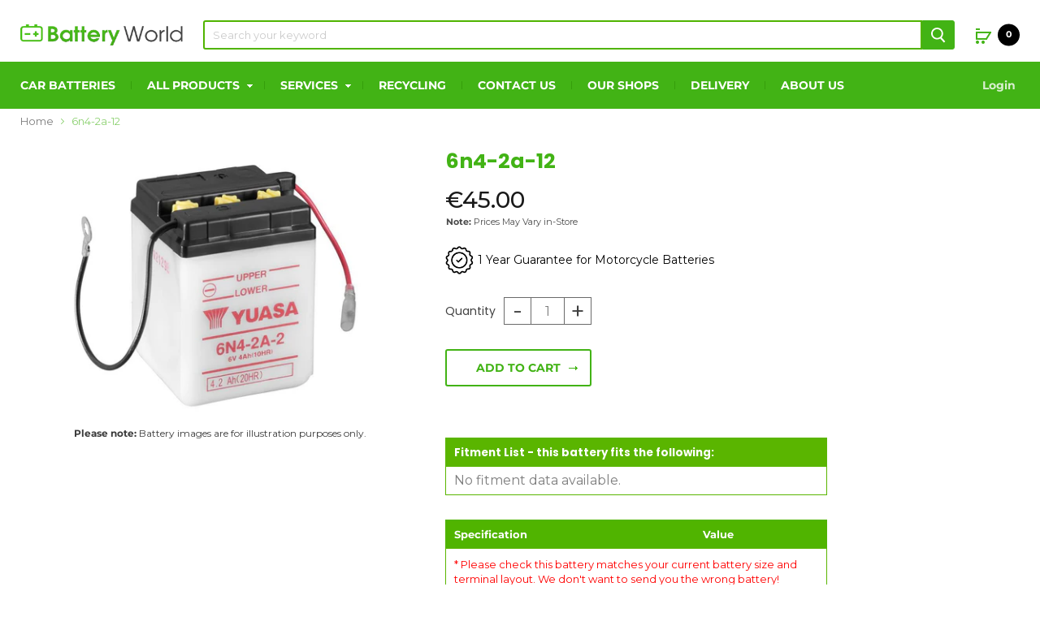

--- FILE ---
content_type: text/html; charset=utf-8
request_url: https://batteryworld.ie/products/6n4-2a-12
body_size: 29036
content:
<!doctype html>
<!--[if IE]><html class="no-js no-touch ie9" lang="en"><![endif]-->
<!--[if !IE]><!--><html class="no-js no-touch" lang="en"><!--<![endif]-->
  <head>
    
    <meta name="google-site-verification" content="z8jDm7Ekpd32MmIjRY3f06lqfEs-Ke8c1jZUM0jW-KY" />
    <meta charset="utf-8">
    <meta http-equiv="x-ua-compatible" content="IE=edge"> 
   
    <meta name="google-site-verification" content="q1ERvhq92AU65XWSHtfA8vcWcFOOH3Da1YSVV41IoRM" />
    <link rel="alternate" hreflang="en-gb" href="https://www.batteryworldshop.com" />
    <link rel="alternate" hreflang="x-default" href="https://www.batteryworld.ie"  />
    <!-- Hotjar Tracking Code for https://batteryworld.ie/ -->
<script>
    (function(h,o,t,j,a,r){
        h.hj=h.hj||function(){(h.hj.q=h.hj.q||[]).push(arguments)};
        h._hjSettings={hjid:1263038,hjsv:6};
        a=o.getElementsByTagName('head')[0];
        r=o.createElement('script');r.async=1;
        r.src=t+h._hjSettings.hjid+j+h._hjSettings.hjsv;
        a.appendChild(r);
    })(window,document,'https://static.hotjar.com/c/hotjar-','.js?sv=');
</script>
    

    <title>6N4-2A-12 Motorbike Battery from Batterworld.ie — BatteryWorld Ireland</title>

    
      <meta name="description" content="Click here for your 6N4-2A-12 Motorbike Battery from Batterworld.ie, Ireland&#39;s favourite battery store for automotive, commercial, agriculture and motorcycle batteries.">
    

    
  <link rel="shortcut icon" href="//batteryworld.ie/cdn/shop/files/bwfavicon_32x32.png?v=1613519403" type="image/png">


    
      <link rel="canonical" href="https://batteryworld.ie/products/6n4-2a-12" />
    

    <meta name="viewport" content="width=device-width, minimum-scale=1.0, maximum-scale=1.0, user-scalable=no">

    
    















<meta property="og:site_name" content="BatteryWorld Ireland">
<meta property="og:url" content="https://batteryworld.ie/products/6n4-2a-12">
<meta property="og:title" content="6n4-2a-12">
<meta property="og:type" content="website">
<meta property="og:description" content="Click here for your 6N4-2A-12 Motorbike Battery from Batterworld.ie, Ireland&#39;s favourite battery store for automotive, commercial, agriculture and motorcycle batteries.">




    
    
    

    
    
    <meta
      property="og:image"
      content="https://batteryworld.ie/cdn/shop/products/6N4-2A-12_6753f36e-9de5-466e-9668-abf07cfff300_1200x799.jpg?v=1551722464"
    />
    <meta
      property="og:image:secure_url"
      content="https://batteryworld.ie/cdn/shop/products/6N4-2A-12_6753f36e-9de5-466e-9668-abf07cfff300_1200x799.jpg?v=1551722464"
    />
    <meta property="og:image:width" content="1200" />
    <meta property="og:image:height" content="799" />
    <meta property="og:image:alt" content="6N4-2A-12 battery from Batteryworld.ie" />
  
















<meta name="twitter:title" content="6N4-2A-12 Motorbike Battery from Batterworld.ie">
<meta name="twitter:description" content="Click here for your 6N4-2A-12 Motorbike Battery from Batterworld.ie, Ireland&#39;s favourite battery store for automotive, commercial, agriculture and motorcycle batteries.">


    
    
    
      
      
      <meta name="twitter:card" content="summary_large_image">
    
    
    <meta
      property="twitter:image"
      content="https://batteryworld.ie/cdn/shop/products/6N4-2A-12_6753f36e-9de5-466e-9668-abf07cfff300_1200x600_crop_center.jpg?v=1551722464"
    />
    <meta property="twitter:image:width" content="1200" />
    <meta property="twitter:image:height" content="600" />
    <meta property="twitter:image:alt" content="6N4-2A-12 battery from Batteryworld.ie" />
  



    <script>window.performance && window.performance.mark && window.performance.mark('shopify.content_for_header.start');</script><meta name="google-site-verification" content="QXXbCj65uQEewgqOPhyf3uyWdKtKzszC6HnjDuyclI0">
<meta name="google-site-verification" content="z8jDm7Ekpd32MmIjRY3f06lqfEs-Ke8c1jZUM0jW-KY">
<meta id="shopify-digital-wallet" name="shopify-digital-wallet" content="/8133148783/digital_wallets/dialog">
<meta name="shopify-checkout-api-token" content="53a6d3fc8bc9a7c131e4f31944b1624d">
<link rel="alternate" type="application/json+oembed" href="https://batteryworld.ie/products/6n4-2a-12.oembed">
<script async="async" src="/checkouts/internal/preloads.js?locale=en-IE"></script>
<link rel="preconnect" href="https://shop.app" crossorigin="anonymous">
<script async="async" src="https://shop.app/checkouts/internal/preloads.js?locale=en-IE&shop_id=8133148783" crossorigin="anonymous"></script>
<script id="apple-pay-shop-capabilities" type="application/json">{"shopId":8133148783,"countryCode":"IE","currencyCode":"EUR","merchantCapabilities":["supports3DS"],"merchantId":"gid:\/\/shopify\/Shop\/8133148783","merchantName":"BatteryWorld Ireland","requiredBillingContactFields":["postalAddress","email","phone"],"requiredShippingContactFields":["postalAddress","email","phone"],"shippingType":"shipping","supportedNetworks":["visa","maestro","masterCard"],"total":{"type":"pending","label":"BatteryWorld Ireland","amount":"1.00"},"shopifyPaymentsEnabled":true,"supportsSubscriptions":true}</script>
<script id="shopify-features" type="application/json">{"accessToken":"53a6d3fc8bc9a7c131e4f31944b1624d","betas":["rich-media-storefront-analytics"],"domain":"batteryworld.ie","predictiveSearch":true,"shopId":8133148783,"locale":"en"}</script>
<script>var Shopify = Shopify || {};
Shopify.shop = "batteryworld-ie.myshopify.com";
Shopify.locale = "en";
Shopify.currency = {"active":"EUR","rate":"1.0"};
Shopify.country = "IE";
Shopify.theme = {"name":"[DeployHQ] Updated Filters App | PR1 [21.12.2022]","id":132594139325,"schema_name":"Empire","schema_version":"4.2.5","theme_store_id":null,"role":"main"};
Shopify.theme.handle = "null";
Shopify.theme.style = {"id":null,"handle":null};
Shopify.cdnHost = "batteryworld.ie/cdn";
Shopify.routes = Shopify.routes || {};
Shopify.routes.root = "/";</script>
<script type="module">!function(o){(o.Shopify=o.Shopify||{}).modules=!0}(window);</script>
<script>!function(o){function n(){var o=[];function n(){o.push(Array.prototype.slice.apply(arguments))}return n.q=o,n}var t=o.Shopify=o.Shopify||{};t.loadFeatures=n(),t.autoloadFeatures=n()}(window);</script>
<script>
  window.ShopifyPay = window.ShopifyPay || {};
  window.ShopifyPay.apiHost = "shop.app\/pay";
  window.ShopifyPay.redirectState = null;
</script>
<script id="shop-js-analytics" type="application/json">{"pageType":"product"}</script>
<script defer="defer" async type="module" src="//batteryworld.ie/cdn/shopifycloud/shop-js/modules/v2/client.init-shop-cart-sync_C5BV16lS.en.esm.js"></script>
<script defer="defer" async type="module" src="//batteryworld.ie/cdn/shopifycloud/shop-js/modules/v2/chunk.common_CygWptCX.esm.js"></script>
<script type="module">
  await import("//batteryworld.ie/cdn/shopifycloud/shop-js/modules/v2/client.init-shop-cart-sync_C5BV16lS.en.esm.js");
await import("//batteryworld.ie/cdn/shopifycloud/shop-js/modules/v2/chunk.common_CygWptCX.esm.js");

  window.Shopify.SignInWithShop?.initShopCartSync?.({"fedCMEnabled":true,"windoidEnabled":true});

</script>
<script>
  window.Shopify = window.Shopify || {};
  if (!window.Shopify.featureAssets) window.Shopify.featureAssets = {};
  window.Shopify.featureAssets['shop-js'] = {"shop-cart-sync":["modules/v2/client.shop-cart-sync_ZFArdW7E.en.esm.js","modules/v2/chunk.common_CygWptCX.esm.js"],"init-fed-cm":["modules/v2/client.init-fed-cm_CmiC4vf6.en.esm.js","modules/v2/chunk.common_CygWptCX.esm.js"],"shop-button":["modules/v2/client.shop-button_tlx5R9nI.en.esm.js","modules/v2/chunk.common_CygWptCX.esm.js"],"shop-cash-offers":["modules/v2/client.shop-cash-offers_DOA2yAJr.en.esm.js","modules/v2/chunk.common_CygWptCX.esm.js","modules/v2/chunk.modal_D71HUcav.esm.js"],"init-windoid":["modules/v2/client.init-windoid_sURxWdc1.en.esm.js","modules/v2/chunk.common_CygWptCX.esm.js"],"shop-toast-manager":["modules/v2/client.shop-toast-manager_ClPi3nE9.en.esm.js","modules/v2/chunk.common_CygWptCX.esm.js"],"init-shop-email-lookup-coordinator":["modules/v2/client.init-shop-email-lookup-coordinator_B8hsDcYM.en.esm.js","modules/v2/chunk.common_CygWptCX.esm.js"],"init-shop-cart-sync":["modules/v2/client.init-shop-cart-sync_C5BV16lS.en.esm.js","modules/v2/chunk.common_CygWptCX.esm.js"],"avatar":["modules/v2/client.avatar_BTnouDA3.en.esm.js"],"pay-button":["modules/v2/client.pay-button_FdsNuTd3.en.esm.js","modules/v2/chunk.common_CygWptCX.esm.js"],"init-customer-accounts":["modules/v2/client.init-customer-accounts_DxDtT_ad.en.esm.js","modules/v2/client.shop-login-button_C5VAVYt1.en.esm.js","modules/v2/chunk.common_CygWptCX.esm.js","modules/v2/chunk.modal_D71HUcav.esm.js"],"init-shop-for-new-customer-accounts":["modules/v2/client.init-shop-for-new-customer-accounts_ChsxoAhi.en.esm.js","modules/v2/client.shop-login-button_C5VAVYt1.en.esm.js","modules/v2/chunk.common_CygWptCX.esm.js","modules/v2/chunk.modal_D71HUcav.esm.js"],"shop-login-button":["modules/v2/client.shop-login-button_C5VAVYt1.en.esm.js","modules/v2/chunk.common_CygWptCX.esm.js","modules/v2/chunk.modal_D71HUcav.esm.js"],"init-customer-accounts-sign-up":["modules/v2/client.init-customer-accounts-sign-up_CPSyQ0Tj.en.esm.js","modules/v2/client.shop-login-button_C5VAVYt1.en.esm.js","modules/v2/chunk.common_CygWptCX.esm.js","modules/v2/chunk.modal_D71HUcav.esm.js"],"shop-follow-button":["modules/v2/client.shop-follow-button_Cva4Ekp9.en.esm.js","modules/v2/chunk.common_CygWptCX.esm.js","modules/v2/chunk.modal_D71HUcav.esm.js"],"checkout-modal":["modules/v2/client.checkout-modal_BPM8l0SH.en.esm.js","modules/v2/chunk.common_CygWptCX.esm.js","modules/v2/chunk.modal_D71HUcav.esm.js"],"lead-capture":["modules/v2/client.lead-capture_Bi8yE_yS.en.esm.js","modules/v2/chunk.common_CygWptCX.esm.js","modules/v2/chunk.modal_D71HUcav.esm.js"],"shop-login":["modules/v2/client.shop-login_D6lNrXab.en.esm.js","modules/v2/chunk.common_CygWptCX.esm.js","modules/v2/chunk.modal_D71HUcav.esm.js"],"payment-terms":["modules/v2/client.payment-terms_CZxnsJam.en.esm.js","modules/v2/chunk.common_CygWptCX.esm.js","modules/v2/chunk.modal_D71HUcav.esm.js"]};
</script>
<script id="__st">var __st={"a":8133148783,"offset":0,"reqid":"2f29b790-6578-4d14-9cb4-6daae98f9d32-1768666503","pageurl":"batteryworld.ie\/products\/6n4-2a-12","u":"a8b93df0f722","p":"product","rtyp":"product","rid":2106751975535};</script>
<script>window.ShopifyPaypalV4VisibilityTracking = true;</script>
<script id="captcha-bootstrap">!function(){'use strict';const t='contact',e='account',n='new_comment',o=[[t,t],['blogs',n],['comments',n],[t,'customer']],c=[[e,'customer_login'],[e,'guest_login'],[e,'recover_customer_password'],[e,'create_customer']],r=t=>t.map((([t,e])=>`form[action*='/${t}']:not([data-nocaptcha='true']) input[name='form_type'][value='${e}']`)).join(','),a=t=>()=>t?[...document.querySelectorAll(t)].map((t=>t.form)):[];function s(){const t=[...o],e=r(t);return a(e)}const i='password',u='form_key',d=['recaptcha-v3-token','g-recaptcha-response','h-captcha-response',i],f=()=>{try{return window.sessionStorage}catch{return}},m='__shopify_v',_=t=>t.elements[u];function p(t,e,n=!1){try{const o=window.sessionStorage,c=JSON.parse(o.getItem(e)),{data:r}=function(t){const{data:e,action:n}=t;return t[m]||n?{data:e,action:n}:{data:t,action:n}}(c);for(const[e,n]of Object.entries(r))t.elements[e]&&(t.elements[e].value=n);n&&o.removeItem(e)}catch(o){console.error('form repopulation failed',{error:o})}}const l='form_type',E='cptcha';function T(t){t.dataset[E]=!0}const w=window,h=w.document,L='Shopify',v='ce_forms',y='captcha';let A=!1;((t,e)=>{const n=(g='f06e6c50-85a8-45c8-87d0-21a2b65856fe',I='https://cdn.shopify.com/shopifycloud/storefront-forms-hcaptcha/ce_storefront_forms_captcha_hcaptcha.v1.5.2.iife.js',D={infoText:'Protected by hCaptcha',privacyText:'Privacy',termsText:'Terms'},(t,e,n)=>{const o=w[L][v],c=o.bindForm;if(c)return c(t,g,e,D).then(n);var r;o.q.push([[t,g,e,D],n]),r=I,A||(h.body.append(Object.assign(h.createElement('script'),{id:'captcha-provider',async:!0,src:r})),A=!0)});var g,I,D;w[L]=w[L]||{},w[L][v]=w[L][v]||{},w[L][v].q=[],w[L][y]=w[L][y]||{},w[L][y].protect=function(t,e){n(t,void 0,e),T(t)},Object.freeze(w[L][y]),function(t,e,n,w,h,L){const[v,y,A,g]=function(t,e,n){const i=e?o:[],u=t?c:[],d=[...i,...u],f=r(d),m=r(i),_=r(d.filter((([t,e])=>n.includes(e))));return[a(f),a(m),a(_),s()]}(w,h,L),I=t=>{const e=t.target;return e instanceof HTMLFormElement?e:e&&e.form},D=t=>v().includes(t);t.addEventListener('submit',(t=>{const e=I(t);if(!e)return;const n=D(e)&&!e.dataset.hcaptchaBound&&!e.dataset.recaptchaBound,o=_(e),c=g().includes(e)&&(!o||!o.value);(n||c)&&t.preventDefault(),c&&!n&&(function(t){try{if(!f())return;!function(t){const e=f();if(!e)return;const n=_(t);if(!n)return;const o=n.value;o&&e.removeItem(o)}(t);const e=Array.from(Array(32),(()=>Math.random().toString(36)[2])).join('');!function(t,e){_(t)||t.append(Object.assign(document.createElement('input'),{type:'hidden',name:u})),t.elements[u].value=e}(t,e),function(t,e){const n=f();if(!n)return;const o=[...t.querySelectorAll(`input[type='${i}']`)].map((({name:t})=>t)),c=[...d,...o],r={};for(const[a,s]of new FormData(t).entries())c.includes(a)||(r[a]=s);n.setItem(e,JSON.stringify({[m]:1,action:t.action,data:r}))}(t,e)}catch(e){console.error('failed to persist form',e)}}(e),e.submit())}));const S=(t,e)=>{t&&!t.dataset[E]&&(n(t,e.some((e=>e===t))),T(t))};for(const o of['focusin','change'])t.addEventListener(o,(t=>{const e=I(t);D(e)&&S(e,y())}));const B=e.get('form_key'),M=e.get(l),P=B&&M;t.addEventListener('DOMContentLoaded',(()=>{const t=y();if(P)for(const e of t)e.elements[l].value===M&&p(e,B);[...new Set([...A(),...v().filter((t=>'true'===t.dataset.shopifyCaptcha))])].forEach((e=>S(e,t)))}))}(h,new URLSearchParams(w.location.search),n,t,e,['guest_login'])})(!0,!0)}();</script>
<script integrity="sha256-4kQ18oKyAcykRKYeNunJcIwy7WH5gtpwJnB7kiuLZ1E=" data-source-attribution="shopify.loadfeatures" defer="defer" src="//batteryworld.ie/cdn/shopifycloud/storefront/assets/storefront/load_feature-a0a9edcb.js" crossorigin="anonymous"></script>
<script crossorigin="anonymous" defer="defer" src="//batteryworld.ie/cdn/shopifycloud/storefront/assets/shopify_pay/storefront-65b4c6d7.js?v=20250812"></script>
<script data-source-attribution="shopify.dynamic_checkout.dynamic.init">var Shopify=Shopify||{};Shopify.PaymentButton=Shopify.PaymentButton||{isStorefrontPortableWallets:!0,init:function(){window.Shopify.PaymentButton.init=function(){};var t=document.createElement("script");t.src="https://batteryworld.ie/cdn/shopifycloud/portable-wallets/latest/portable-wallets.en.js",t.type="module",document.head.appendChild(t)}};
</script>
<script data-source-attribution="shopify.dynamic_checkout.buyer_consent">
  function portableWalletsHideBuyerConsent(e){var t=document.getElementById("shopify-buyer-consent"),n=document.getElementById("shopify-subscription-policy-button");t&&n&&(t.classList.add("hidden"),t.setAttribute("aria-hidden","true"),n.removeEventListener("click",e))}function portableWalletsShowBuyerConsent(e){var t=document.getElementById("shopify-buyer-consent"),n=document.getElementById("shopify-subscription-policy-button");t&&n&&(t.classList.remove("hidden"),t.removeAttribute("aria-hidden"),n.addEventListener("click",e))}window.Shopify?.PaymentButton&&(window.Shopify.PaymentButton.hideBuyerConsent=portableWalletsHideBuyerConsent,window.Shopify.PaymentButton.showBuyerConsent=portableWalletsShowBuyerConsent);
</script>
<script data-source-attribution="shopify.dynamic_checkout.cart.bootstrap">document.addEventListener("DOMContentLoaded",(function(){function t(){return document.querySelector("shopify-accelerated-checkout-cart, shopify-accelerated-checkout")}if(t())Shopify.PaymentButton.init();else{new MutationObserver((function(e,n){t()&&(Shopify.PaymentButton.init(),n.disconnect())})).observe(document.body,{childList:!0,subtree:!0})}}));
</script>
<script id='scb4127' type='text/javascript' async='' src='https://batteryworld.ie/cdn/shopifycloud/privacy-banner/storefront-banner.js'></script><link id="shopify-accelerated-checkout-styles" rel="stylesheet" media="screen" href="https://batteryworld.ie/cdn/shopifycloud/portable-wallets/latest/accelerated-checkout-backwards-compat.css" crossorigin="anonymous">
<style id="shopify-accelerated-checkout-cart">
        #shopify-buyer-consent {
  margin-top: 1em;
  display: inline-block;
  width: 100%;
}

#shopify-buyer-consent.hidden {
  display: none;
}

#shopify-subscription-policy-button {
  background: none;
  border: none;
  padding: 0;
  text-decoration: underline;
  font-size: inherit;
  cursor: pointer;
}

#shopify-subscription-policy-button::before {
  box-shadow: none;
}

      </style>

<script>window.performance && window.performance.mark && window.performance.mark('shopify.content_for_header.end');</script>

    <script>
      document.documentElement.className=document.documentElement.className.replace(/\bno-js\b/,'js');
      if(window.Shopify&&window.Shopify.designMode)document.documentElement.className+=' in-theme-editor';
      if(('ontouchstart' in window)||window.DocumentTouch&&document instanceof DocumentTouch)document.documentElement.className=document.documentElement.className.replace(/\bno-touch\b/,'has-touch');
    </script>

    <link href="//batteryworld.ie/cdn/shop/t/14/assets/theme.scss.css?v=64923829399905174561768480975" rel="stylesheet" type="text/css" media="all" />
    <link href="//batteryworld.ie/cdn/shop/t/14/assets/custom.scss.css?v=82169645941509437061703001816" rel="stylesheet" type="text/css" media="all" />
    <link href="//batteryworld.ie/cdn/shop/t/14/assets/extend.scss.css?v=81454717138713617141671650568" rel="stylesheet" type="text/css" media="all" />



<!--begin-bc-sf-filter-css-->
  <style data-id="bc-sf-filter-style" type="text/css">
      #bc-sf-filter-options-wrapper .bc-sf-filter-option-block .bc-sf-filter-block-title h3,
      #bc-sf-filter-tree-h .bc-sf-filter-option-block .bc-sf-filter-block-title a {}
      #bc-sf-filter-options-wrapper .bc-sf-filter-option-block .bc-sf-filter-block-content ul li a,
      #bc-sf-filter-tree-h .bc-sf-filter-option-block .bc-sf-filter-block-content ul li a {}
      #bc-sf-filter-tree-mobile button {}
    </style><link href="//batteryworld.ie/cdn/shop/t/14/assets/bc-sf-filter.scss.css?v=149171036206903630731703001816" rel="stylesheet" type="text/css" media="all" />

<!--end-bc-sf-filter-css-->
<link href="https://monorail-edge.shopifysvc.com" rel="dns-prefetch">
<script>(function(){if ("sendBeacon" in navigator && "performance" in window) {try {var session_token_from_headers = performance.getEntriesByType('navigation')[0].serverTiming.find(x => x.name == '_s').description;} catch {var session_token_from_headers = undefined;}var session_cookie_matches = document.cookie.match(/_shopify_s=([^;]*)/);var session_token_from_cookie = session_cookie_matches && session_cookie_matches.length === 2 ? session_cookie_matches[1] : "";var session_token = session_token_from_headers || session_token_from_cookie || "";function handle_abandonment_event(e) {var entries = performance.getEntries().filter(function(entry) {return /monorail-edge.shopifysvc.com/.test(entry.name);});if (!window.abandonment_tracked && entries.length === 0) {window.abandonment_tracked = true;var currentMs = Date.now();var navigation_start = performance.timing.navigationStart;var payload = {shop_id: 8133148783,url: window.location.href,navigation_start,duration: currentMs - navigation_start,session_token,page_type: "product"};window.navigator.sendBeacon("https://monorail-edge.shopifysvc.com/v1/produce", JSON.stringify({schema_id: "online_store_buyer_site_abandonment/1.1",payload: payload,metadata: {event_created_at_ms: currentMs,event_sent_at_ms: currentMs}}));}}window.addEventListener('pagehide', handle_abandonment_event);}}());</script>
<script id="web-pixels-manager-setup">(function e(e,d,r,n,o){if(void 0===o&&(o={}),!Boolean(null===(a=null===(i=window.Shopify)||void 0===i?void 0:i.analytics)||void 0===a?void 0:a.replayQueue)){var i,a;window.Shopify=window.Shopify||{};var t=window.Shopify;t.analytics=t.analytics||{};var s=t.analytics;s.replayQueue=[],s.publish=function(e,d,r){return s.replayQueue.push([e,d,r]),!0};try{self.performance.mark("wpm:start")}catch(e){}var l=function(){var e={modern:/Edge?\/(1{2}[4-9]|1[2-9]\d|[2-9]\d{2}|\d{4,})\.\d+(\.\d+|)|Firefox\/(1{2}[4-9]|1[2-9]\d|[2-9]\d{2}|\d{4,})\.\d+(\.\d+|)|Chrom(ium|e)\/(9{2}|\d{3,})\.\d+(\.\d+|)|(Maci|X1{2}).+ Version\/(15\.\d+|(1[6-9]|[2-9]\d|\d{3,})\.\d+)([,.]\d+|)( \(\w+\)|)( Mobile\/\w+|) Safari\/|Chrome.+OPR\/(9{2}|\d{3,})\.\d+\.\d+|(CPU[ +]OS|iPhone[ +]OS|CPU[ +]iPhone|CPU IPhone OS|CPU iPad OS)[ +]+(15[._]\d+|(1[6-9]|[2-9]\d|\d{3,})[._]\d+)([._]\d+|)|Android:?[ /-](13[3-9]|1[4-9]\d|[2-9]\d{2}|\d{4,})(\.\d+|)(\.\d+|)|Android.+Firefox\/(13[5-9]|1[4-9]\d|[2-9]\d{2}|\d{4,})\.\d+(\.\d+|)|Android.+Chrom(ium|e)\/(13[3-9]|1[4-9]\d|[2-9]\d{2}|\d{4,})\.\d+(\.\d+|)|SamsungBrowser\/([2-9]\d|\d{3,})\.\d+/,legacy:/Edge?\/(1[6-9]|[2-9]\d|\d{3,})\.\d+(\.\d+|)|Firefox\/(5[4-9]|[6-9]\d|\d{3,})\.\d+(\.\d+|)|Chrom(ium|e)\/(5[1-9]|[6-9]\d|\d{3,})\.\d+(\.\d+|)([\d.]+$|.*Safari\/(?![\d.]+ Edge\/[\d.]+$))|(Maci|X1{2}).+ Version\/(10\.\d+|(1[1-9]|[2-9]\d|\d{3,})\.\d+)([,.]\d+|)( \(\w+\)|)( Mobile\/\w+|) Safari\/|Chrome.+OPR\/(3[89]|[4-9]\d|\d{3,})\.\d+\.\d+|(CPU[ +]OS|iPhone[ +]OS|CPU[ +]iPhone|CPU IPhone OS|CPU iPad OS)[ +]+(10[._]\d+|(1[1-9]|[2-9]\d|\d{3,})[._]\d+)([._]\d+|)|Android:?[ /-](13[3-9]|1[4-9]\d|[2-9]\d{2}|\d{4,})(\.\d+|)(\.\d+|)|Mobile Safari.+OPR\/([89]\d|\d{3,})\.\d+\.\d+|Android.+Firefox\/(13[5-9]|1[4-9]\d|[2-9]\d{2}|\d{4,})\.\d+(\.\d+|)|Android.+Chrom(ium|e)\/(13[3-9]|1[4-9]\d|[2-9]\d{2}|\d{4,})\.\d+(\.\d+|)|Android.+(UC? ?Browser|UCWEB|U3)[ /]?(15\.([5-9]|\d{2,})|(1[6-9]|[2-9]\d|\d{3,})\.\d+)\.\d+|SamsungBrowser\/(5\.\d+|([6-9]|\d{2,})\.\d+)|Android.+MQ{2}Browser\/(14(\.(9|\d{2,})|)|(1[5-9]|[2-9]\d|\d{3,})(\.\d+|))(\.\d+|)|K[Aa][Ii]OS\/(3\.\d+|([4-9]|\d{2,})\.\d+)(\.\d+|)/},d=e.modern,r=e.legacy,n=navigator.userAgent;return n.match(d)?"modern":n.match(r)?"legacy":"unknown"}(),u="modern"===l?"modern":"legacy",c=(null!=n?n:{modern:"",legacy:""})[u],f=function(e){return[e.baseUrl,"/wpm","/b",e.hashVersion,"modern"===e.buildTarget?"m":"l",".js"].join("")}({baseUrl:d,hashVersion:r,buildTarget:u}),m=function(e){var d=e.version,r=e.bundleTarget,n=e.surface,o=e.pageUrl,i=e.monorailEndpoint;return{emit:function(e){var a=e.status,t=e.errorMsg,s=(new Date).getTime(),l=JSON.stringify({metadata:{event_sent_at_ms:s},events:[{schema_id:"web_pixels_manager_load/3.1",payload:{version:d,bundle_target:r,page_url:o,status:a,surface:n,error_msg:t},metadata:{event_created_at_ms:s}}]});if(!i)return console&&console.warn&&console.warn("[Web Pixels Manager] No Monorail endpoint provided, skipping logging."),!1;try{return self.navigator.sendBeacon.bind(self.navigator)(i,l)}catch(e){}var u=new XMLHttpRequest;try{return u.open("POST",i,!0),u.setRequestHeader("Content-Type","text/plain"),u.send(l),!0}catch(e){return console&&console.warn&&console.warn("[Web Pixels Manager] Got an unhandled error while logging to Monorail."),!1}}}}({version:r,bundleTarget:l,surface:e.surface,pageUrl:self.location.href,monorailEndpoint:e.monorailEndpoint});try{o.browserTarget=l,function(e){var d=e.src,r=e.async,n=void 0===r||r,o=e.onload,i=e.onerror,a=e.sri,t=e.scriptDataAttributes,s=void 0===t?{}:t,l=document.createElement("script"),u=document.querySelector("head"),c=document.querySelector("body");if(l.async=n,l.src=d,a&&(l.integrity=a,l.crossOrigin="anonymous"),s)for(var f in s)if(Object.prototype.hasOwnProperty.call(s,f))try{l.dataset[f]=s[f]}catch(e){}if(o&&l.addEventListener("load",o),i&&l.addEventListener("error",i),u)u.appendChild(l);else{if(!c)throw new Error("Did not find a head or body element to append the script");c.appendChild(l)}}({src:f,async:!0,onload:function(){if(!function(){var e,d;return Boolean(null===(d=null===(e=window.Shopify)||void 0===e?void 0:e.analytics)||void 0===d?void 0:d.initialized)}()){var d=window.webPixelsManager.init(e)||void 0;if(d){var r=window.Shopify.analytics;r.replayQueue.forEach((function(e){var r=e[0],n=e[1],o=e[2];d.publishCustomEvent(r,n,o)})),r.replayQueue=[],r.publish=d.publishCustomEvent,r.visitor=d.visitor,r.initialized=!0}}},onerror:function(){return m.emit({status:"failed",errorMsg:"".concat(f," has failed to load")})},sri:function(e){var d=/^sha384-[A-Za-z0-9+/=]+$/;return"string"==typeof e&&d.test(e)}(c)?c:"",scriptDataAttributes:o}),m.emit({status:"loading"})}catch(e){m.emit({status:"failed",errorMsg:(null==e?void 0:e.message)||"Unknown error"})}}})({shopId: 8133148783,storefrontBaseUrl: "https://batteryworld.ie",extensionsBaseUrl: "https://extensions.shopifycdn.com/cdn/shopifycloud/web-pixels-manager",monorailEndpoint: "https://monorail-edge.shopifysvc.com/unstable/produce_batch",surface: "storefront-renderer",enabledBetaFlags: ["2dca8a86"],webPixelsConfigList: [{"id":"1571193158","configuration":"{\"config\":\"{\\\"google_tag_ids\\\":[\\\"G-EYMZ2DC8YX\\\",\\\"AW-17616760151\\\",\\\"GT-5R7R4WGL\\\"],\\\"target_country\\\":\\\"IE\\\",\\\"gtag_events\\\":[{\\\"type\\\":\\\"begin_checkout\\\",\\\"action_label\\\":[\\\"G-EYMZ2DC8YX\\\",\\\"AW-17616760151\\\/w2B2CKKd7qUbENfaqdBB\\\"]},{\\\"type\\\":\\\"search\\\",\\\"action_label\\\":[\\\"G-EYMZ2DC8YX\\\",\\\"AW-17616760151\\\/VBzeCJyd7qUbENfaqdBB\\\"]},{\\\"type\\\":\\\"view_item\\\",\\\"action_label\\\":[\\\"G-EYMZ2DC8YX\\\",\\\"AW-17616760151\\\/P-yoCJmd7qUbENfaqdBB\\\",\\\"MC-JQT2JH258L\\\"]},{\\\"type\\\":\\\"purchase\\\",\\\"action_label\\\":[\\\"G-EYMZ2DC8YX\\\",\\\"AW-17616760151\\\/rUMrCJS_56UbENfaqdBB\\\",\\\"MC-JQT2JH258L\\\"]},{\\\"type\\\":\\\"page_view\\\",\\\"action_label\\\":[\\\"G-EYMZ2DC8YX\\\",\\\"AW-17616760151\\\/A-ZBCJad7qUbENfaqdBB\\\",\\\"MC-JQT2JH258L\\\"]},{\\\"type\\\":\\\"add_payment_info\\\",\\\"action_label\\\":[\\\"G-EYMZ2DC8YX\\\",\\\"AW-17616760151\\\/4fH-CKWd7qUbENfaqdBB\\\"]},{\\\"type\\\":\\\"add_to_cart\\\",\\\"action_label\\\":[\\\"G-EYMZ2DC8YX\\\",\\\"AW-17616760151\\\/2mcJCJ-d7qUbENfaqdBB\\\"]}],\\\"enable_monitoring_mode\\\":false}\"}","eventPayloadVersion":"v1","runtimeContext":"OPEN","scriptVersion":"b2a88bafab3e21179ed38636efcd8a93","type":"APP","apiClientId":1780363,"privacyPurposes":[],"dataSharingAdjustments":{"protectedCustomerApprovalScopes":["read_customer_address","read_customer_email","read_customer_name","read_customer_personal_data","read_customer_phone"]}},{"id":"399311174","configuration":"{\"pixel_id\":\"335799737198355\",\"pixel_type\":\"facebook_pixel\",\"metaapp_system_user_token\":\"-\"}","eventPayloadVersion":"v1","runtimeContext":"OPEN","scriptVersion":"ca16bc87fe92b6042fbaa3acc2fbdaa6","type":"APP","apiClientId":2329312,"privacyPurposes":["ANALYTICS","MARKETING","SALE_OF_DATA"],"dataSharingAdjustments":{"protectedCustomerApprovalScopes":["read_customer_address","read_customer_email","read_customer_name","read_customer_personal_data","read_customer_phone"]}},{"id":"172130630","eventPayloadVersion":"v1","runtimeContext":"LAX","scriptVersion":"1","type":"CUSTOM","privacyPurposes":["MARKETING"],"name":"Meta pixel (migrated)"},{"id":"268239174","eventPayloadVersion":"1","runtimeContext":"LAX","scriptVersion":"2","type":"CUSTOM","privacyPurposes":["ANALYTICS","MARKETING","SALE_OF_DATA"],"name":"Google ads tag"},{"id":"shopify-app-pixel","configuration":"{}","eventPayloadVersion":"v1","runtimeContext":"STRICT","scriptVersion":"0450","apiClientId":"shopify-pixel","type":"APP","privacyPurposes":["ANALYTICS","MARKETING"]},{"id":"shopify-custom-pixel","eventPayloadVersion":"v1","runtimeContext":"LAX","scriptVersion":"0450","apiClientId":"shopify-pixel","type":"CUSTOM","privacyPurposes":["ANALYTICS","MARKETING"]}],isMerchantRequest: false,initData: {"shop":{"name":"BatteryWorld Ireland","paymentSettings":{"currencyCode":"EUR"},"myshopifyDomain":"batteryworld-ie.myshopify.com","countryCode":"IE","storefrontUrl":"https:\/\/batteryworld.ie"},"customer":null,"cart":null,"checkout":null,"productVariants":[{"price":{"amount":45.0,"currencyCode":"EUR"},"product":{"title":"6n4-2a-12","vendor":"Battery World","id":"2106751975535","untranslatedTitle":"6n4-2a-12","url":"\/products\/6n4-2a-12","type":""},"id":"19937536147567","image":{"src":"\/\/batteryworld.ie\/cdn\/shop\/products\/6N4-2A-12_6753f36e-9de5-466e-9668-abf07cfff300.jpg?v=1551722464"},"sku":"6N4-2A-12","title":"Default Title","untranslatedTitle":"Default Title"}],"purchasingCompany":null},},"https://batteryworld.ie/cdn","fcfee988w5aeb613cpc8e4bc33m6693e112",{"modern":"","legacy":""},{"shopId":"8133148783","storefrontBaseUrl":"https:\/\/batteryworld.ie","extensionBaseUrl":"https:\/\/extensions.shopifycdn.com\/cdn\/shopifycloud\/web-pixels-manager","surface":"storefront-renderer","enabledBetaFlags":"[\"2dca8a86\"]","isMerchantRequest":"false","hashVersion":"fcfee988w5aeb613cpc8e4bc33m6693e112","publish":"custom","events":"[[\"page_viewed\",{}],[\"product_viewed\",{\"productVariant\":{\"price\":{\"amount\":45.0,\"currencyCode\":\"EUR\"},\"product\":{\"title\":\"6n4-2a-12\",\"vendor\":\"Battery World\",\"id\":\"2106751975535\",\"untranslatedTitle\":\"6n4-2a-12\",\"url\":\"\/products\/6n4-2a-12\",\"type\":\"\"},\"id\":\"19937536147567\",\"image\":{\"src\":\"\/\/batteryworld.ie\/cdn\/shop\/products\/6N4-2A-12_6753f36e-9de5-466e-9668-abf07cfff300.jpg?v=1551722464\"},\"sku\":\"6N4-2A-12\",\"title\":\"Default Title\",\"untranslatedTitle\":\"Default Title\"}}]]"});</script><script>
  window.ShopifyAnalytics = window.ShopifyAnalytics || {};
  window.ShopifyAnalytics.meta = window.ShopifyAnalytics.meta || {};
  window.ShopifyAnalytics.meta.currency = 'EUR';
  var meta = {"product":{"id":2106751975535,"gid":"gid:\/\/shopify\/Product\/2106751975535","vendor":"Battery World","type":"","handle":"6n4-2a-12","variants":[{"id":19937536147567,"price":4500,"name":"6n4-2a-12","public_title":null,"sku":"6N4-2A-12"}],"remote":false},"page":{"pageType":"product","resourceType":"product","resourceId":2106751975535,"requestId":"2f29b790-6578-4d14-9cb4-6daae98f9d32-1768666503"}};
  for (var attr in meta) {
    window.ShopifyAnalytics.meta[attr] = meta[attr];
  }
</script>
<script class="analytics">
  (function () {
    var customDocumentWrite = function(content) {
      var jquery = null;

      if (window.jQuery) {
        jquery = window.jQuery;
      } else if (window.Checkout && window.Checkout.$) {
        jquery = window.Checkout.$;
      }

      if (jquery) {
        jquery('body').append(content);
      }
    };

    var hasLoggedConversion = function(token) {
      if (token) {
        return document.cookie.indexOf('loggedConversion=' + token) !== -1;
      }
      return false;
    }

    var setCookieIfConversion = function(token) {
      if (token) {
        var twoMonthsFromNow = new Date(Date.now());
        twoMonthsFromNow.setMonth(twoMonthsFromNow.getMonth() + 2);

        document.cookie = 'loggedConversion=' + token + '; expires=' + twoMonthsFromNow;
      }
    }

    var trekkie = window.ShopifyAnalytics.lib = window.trekkie = window.trekkie || [];
    if (trekkie.integrations) {
      return;
    }
    trekkie.methods = [
      'identify',
      'page',
      'ready',
      'track',
      'trackForm',
      'trackLink'
    ];
    trekkie.factory = function(method) {
      return function() {
        var args = Array.prototype.slice.call(arguments);
        args.unshift(method);
        trekkie.push(args);
        return trekkie;
      };
    };
    for (var i = 0; i < trekkie.methods.length; i++) {
      var key = trekkie.methods[i];
      trekkie[key] = trekkie.factory(key);
    }
    trekkie.load = function(config) {
      trekkie.config = config || {};
      trekkie.config.initialDocumentCookie = document.cookie;
      var first = document.getElementsByTagName('script')[0];
      var script = document.createElement('script');
      script.type = 'text/javascript';
      script.onerror = function(e) {
        var scriptFallback = document.createElement('script');
        scriptFallback.type = 'text/javascript';
        scriptFallback.onerror = function(error) {
                var Monorail = {
      produce: function produce(monorailDomain, schemaId, payload) {
        var currentMs = new Date().getTime();
        var event = {
          schema_id: schemaId,
          payload: payload,
          metadata: {
            event_created_at_ms: currentMs,
            event_sent_at_ms: currentMs
          }
        };
        return Monorail.sendRequest("https://" + monorailDomain + "/v1/produce", JSON.stringify(event));
      },
      sendRequest: function sendRequest(endpointUrl, payload) {
        // Try the sendBeacon API
        if (window && window.navigator && typeof window.navigator.sendBeacon === 'function' && typeof window.Blob === 'function' && !Monorail.isIos12()) {
          var blobData = new window.Blob([payload], {
            type: 'text/plain'
          });

          if (window.navigator.sendBeacon(endpointUrl, blobData)) {
            return true;
          } // sendBeacon was not successful

        } // XHR beacon

        var xhr = new XMLHttpRequest();

        try {
          xhr.open('POST', endpointUrl);
          xhr.setRequestHeader('Content-Type', 'text/plain');
          xhr.send(payload);
        } catch (e) {
          console.log(e);
        }

        return false;
      },
      isIos12: function isIos12() {
        return window.navigator.userAgent.lastIndexOf('iPhone; CPU iPhone OS 12_') !== -1 || window.navigator.userAgent.lastIndexOf('iPad; CPU OS 12_') !== -1;
      }
    };
    Monorail.produce('monorail-edge.shopifysvc.com',
      'trekkie_storefront_load_errors/1.1',
      {shop_id: 8133148783,
      theme_id: 132594139325,
      app_name: "storefront",
      context_url: window.location.href,
      source_url: "//batteryworld.ie/cdn/s/trekkie.storefront.cd680fe47e6c39ca5d5df5f0a32d569bc48c0f27.min.js"});

        };
        scriptFallback.async = true;
        scriptFallback.src = '//batteryworld.ie/cdn/s/trekkie.storefront.cd680fe47e6c39ca5d5df5f0a32d569bc48c0f27.min.js';
        first.parentNode.insertBefore(scriptFallback, first);
      };
      script.async = true;
      script.src = '//batteryworld.ie/cdn/s/trekkie.storefront.cd680fe47e6c39ca5d5df5f0a32d569bc48c0f27.min.js';
      first.parentNode.insertBefore(script, first);
    };
    trekkie.load(
      {"Trekkie":{"appName":"storefront","development":false,"defaultAttributes":{"shopId":8133148783,"isMerchantRequest":null,"themeId":132594139325,"themeCityHash":"11413462349612363993","contentLanguage":"en","currency":"EUR","eventMetadataId":"a629e435-54e0-4848-8804-39a9ca19ffc0"},"isServerSideCookieWritingEnabled":true,"monorailRegion":"shop_domain","enabledBetaFlags":["65f19447"]},"Session Attribution":{},"S2S":{"facebookCapiEnabled":true,"source":"trekkie-storefront-renderer","apiClientId":580111}}
    );

    var loaded = false;
    trekkie.ready(function() {
      if (loaded) return;
      loaded = true;

      window.ShopifyAnalytics.lib = window.trekkie;

      var originalDocumentWrite = document.write;
      document.write = customDocumentWrite;
      try { window.ShopifyAnalytics.merchantGoogleAnalytics.call(this); } catch(error) {};
      document.write = originalDocumentWrite;

      window.ShopifyAnalytics.lib.page(null,{"pageType":"product","resourceType":"product","resourceId":2106751975535,"requestId":"2f29b790-6578-4d14-9cb4-6daae98f9d32-1768666503","shopifyEmitted":true});

      var match = window.location.pathname.match(/checkouts\/(.+)\/(thank_you|post_purchase)/)
      var token = match? match[1]: undefined;
      if (!hasLoggedConversion(token)) {
        setCookieIfConversion(token);
        window.ShopifyAnalytics.lib.track("Viewed Product",{"currency":"EUR","variantId":19937536147567,"productId":2106751975535,"productGid":"gid:\/\/shopify\/Product\/2106751975535","name":"6n4-2a-12","price":"45.00","sku":"6N4-2A-12","brand":"Battery World","variant":null,"category":"","nonInteraction":true,"remote":false},undefined,undefined,{"shopifyEmitted":true});
      window.ShopifyAnalytics.lib.track("monorail:\/\/trekkie_storefront_viewed_product\/1.1",{"currency":"EUR","variantId":19937536147567,"productId":2106751975535,"productGid":"gid:\/\/shopify\/Product\/2106751975535","name":"6n4-2a-12","price":"45.00","sku":"6N4-2A-12","brand":"Battery World","variant":null,"category":"","nonInteraction":true,"remote":false,"referer":"https:\/\/batteryworld.ie\/products\/6n4-2a-12"});
      }
    });


        var eventsListenerScript = document.createElement('script');
        eventsListenerScript.async = true;
        eventsListenerScript.src = "//batteryworld.ie/cdn/shopifycloud/storefront/assets/shop_events_listener-3da45d37.js";
        document.getElementsByTagName('head')[0].appendChild(eventsListenerScript);

})();</script>
  <script>
  if (!window.ga || (window.ga && typeof window.ga !== 'function')) {
    window.ga = function ga() {
      (window.ga.q = window.ga.q || []).push(arguments);
      if (window.Shopify && window.Shopify.analytics && typeof window.Shopify.analytics.publish === 'function') {
        window.Shopify.analytics.publish("ga_stub_called", {}, {sendTo: "google_osp_migration"});
      }
      console.error("Shopify's Google Analytics stub called with:", Array.from(arguments), "\nSee https://help.shopify.com/manual/promoting-marketing/pixels/pixel-migration#google for more information.");
    };
    if (window.Shopify && window.Shopify.analytics && typeof window.Shopify.analytics.publish === 'function') {
      window.Shopify.analytics.publish("ga_stub_initialized", {}, {sendTo: "google_osp_migration"});
    }
  }
</script>
<script
  defer
  src="https://batteryworld.ie/cdn/shopifycloud/perf-kit/shopify-perf-kit-3.0.4.min.js"
  data-application="storefront-renderer"
  data-shop-id="8133148783"
  data-render-region="gcp-us-east1"
  data-page-type="product"
  data-theme-instance-id="132594139325"
  data-theme-name="Empire"
  data-theme-version="4.2.5"
  data-monorail-region="shop_domain"
  data-resource-timing-sampling-rate="10"
  data-shs="true"
  data-shs-beacon="true"
  data-shs-export-with-fetch="true"
  data-shs-logs-sample-rate="1"
  data-shs-beacon-endpoint="https://batteryworld.ie/api/collect"
></script>
</head>




  <body class="product">
    
    <div id="shopify-section-static-header" class="shopify-section site-header-wrapper"><script
  type="application/json"
  data-section-id="static-header"
  data-section-type="static-header"
  data-section-data>
  {
    "settings": {
      "sticky_header": true,
      "live_search": {
        "enable": true,
        "enable_images": true,
        "enable_content": true,
        "money_format": "€{{amount}}",
        "context": {
          "view_all_results": "View all results",
          "view_all_products": "View all products",
          "content_results": {
            "title": "Pages \u0026amp; Posts",
            "no_results": "No results."
          },
          "no_results_products": {
            "title": "No products for “*terms*”.",
            "message": "Sorry, we couldn’t find any matches."
          }
        }
      }
    },
    "currency": {
      "enable": false,
      "shop_currency": "EUR",
      "default_currency": "USD",
      "display_format": "money_format",
      "money_format": "€{{amount}}",
      "money_format_no_currency": "€{{amount}}",
      "money_format_currency": "€{{amount}} EUR"
    }
  }
</script>

<style>
  .announcement-bar {
    color: #ffffff;
    background: #29927d;
  }
</style>










<section
  class="site-header"
  data-site-header-main
  data-site-header-sticky>
  <div class="site-header-menu-toggle">
    <a class="site-header-menu-toggle--button" href="#" data-menu-toggle>
      <span class="toggle-icon--bar toggle-icon--bar-top"></span>
      <span class="toggle-icon--bar toggle-icon--bar-middle"></span>
      <span class="toggle-icon--bar toggle-icon--bar-bottom"></span>
      <span class="show-for-sr">Menu</span>
    </a>
  </div>

  <div
    class="
      site-header-main
      
    "
  >
    <div class="site-header-logo">
      <a
        class="site-logo"
        href="/">
        
          
          
          
          
          

          

          

  

  <img
    src="//batteryworld.ie/cdn/shop/files/logo-primary_321x43.png?v=1613518659"
    alt=""

    
      data-rimg
      srcset="//batteryworld.ie/cdn/shop/files/logo-primary_321x43.png?v=1613518659 1x"
    

    class="site-logo-image"
    style="
            max-width: 200px;
            max-height: 100px;
          "
    
  >




        
      </a>
    </div>

     
      



<div class="live-search" data-live-search>
  <form
    class="live-search-form form-fields-inline"
    action="/search"
    method="get"
    data-live-search-form>
    <input type="hidden" name="type" value="article,page,product">
    <div class="form-field no-label">
      <input
        class="form-field-input live-search-form-field"
        type="text"
        name="q"
        aria-label="Search"
        placeholder="Search your keyword"
        
        autocomplete="off"
        data-live-search-input>
      <button
        class="live-search-takeover-cancel"
        type="button"
        data-live-search-takeover-cancel>
        Cancel
      </button>

      <button
        class="live-search-button button-primary"
        type="button"
        aria-label="Search"
        data-live-search-submit
      >
        <span class="search-icon search-icon--inactive">
          <svg
  aria-hidden="true"
  focusable="false"
  role="presentation"
  xmlns="http://www.w3.org/2000/svg"
  width="20"
  height="21"
  viewBox="0 0 20 21"
>
  <path fill="currentColor" fill-rule="evenodd" d="M12.514 14.906a8.264 8.264 0 0 1-4.322 1.21C3.668 16.116 0 12.513 0 8.07 0 3.626 3.668.023 8.192.023c4.525 0 8.193 3.603 8.193 8.047 0 2.033-.769 3.89-2.035 5.307l4.999 5.552-1.775 1.597-5.06-5.62zm-4.322-.843c3.37 0 6.102-2.684 6.102-5.993 0-3.31-2.732-5.994-6.102-5.994S2.09 4.76 2.09 8.07c0 3.31 2.732 5.993 6.102 5.993z"/>
</svg>
        </span>
        <span class="search-icon search-icon--active">
          <svg
  aria-hidden="true"
  focusable="false"
  role="presentation"
  width="26"
  height="26"
  viewBox="0 0 26 26"
  xmlns="http://www.w3.org/2000/svg"
>
  <g fill-rule="nonzero" fill="currentColor">
    <path d="M13 26C5.82 26 0 20.18 0 13S5.82 0 13 0s13 5.82 13 13-5.82 13-13 13zm0-3.852a9.148 9.148 0 1 0 0-18.296 9.148 9.148 0 0 0 0 18.296z" opacity=".29"/><path d="M13 26c7.18 0 13-5.82 13-13a1.926 1.926 0 0 0-3.852 0A9.148 9.148 0 0 1 13 22.148 1.926 1.926 0 0 0 13 26z"/>
  </g>
</svg>
        </span>
      </button>
    </div>

    <div class="search-flydown" data-live-search-flydown>
      <div class="search-flydown--placeholder" data-live-search-placeholder>
        <div class="search-flydown--product-items">
          
            <a class="search-flydown--product search-flydown--product" href="#">
              
                <div class="search-flydown--product-image">
                  <svg class="placeholder--image placeholder--content-image" xmlns="http://www.w3.org/2000/svg" viewBox="0 0 525.5 525.5"><path d="M324.5 212.7H203c-1.6 0-2.8 1.3-2.8 2.8V308c0 1.6 1.3 2.8 2.8 2.8h121.6c1.6 0 2.8-1.3 2.8-2.8v-92.5c0-1.6-1.3-2.8-2.9-2.8zm1.1 95.3c0 .6-.5 1.1-1.1 1.1H203c-.6 0-1.1-.5-1.1-1.1v-92.5c0-.6.5-1.1 1.1-1.1h121.6c.6 0 1.1.5 1.1 1.1V308z"/><path d="M210.4 299.5H240v.1s.1 0 .2-.1h75.2v-76.2h-105v76.2zm1.8-7.2l20-20c1.6-1.6 3.8-2.5 6.1-2.5s4.5.9 6.1 2.5l1.5 1.5 16.8 16.8c-12.9 3.3-20.7 6.3-22.8 7.2h-27.7v-5.5zm101.5-10.1c-20.1 1.7-36.7 4.8-49.1 7.9l-16.9-16.9 26.3-26.3c1.6-1.6 3.8-2.5 6.1-2.5s4.5.9 6.1 2.5l27.5 27.5v7.8zm-68.9 15.5c9.7-3.5 33.9-10.9 68.9-13.8v13.8h-68.9zm68.9-72.7v46.8l-26.2-26.2c-1.9-1.9-4.5-3-7.3-3s-5.4 1.1-7.3 3l-26.3 26.3-.9-.9c-1.9-1.9-4.5-3-7.3-3s-5.4 1.1-7.3 3l-18.8 18.8V225h101.4z"/><path d="M232.8 254c4.6 0 8.3-3.7 8.3-8.3s-3.7-8.3-8.3-8.3-8.3 3.7-8.3 8.3 3.7 8.3 8.3 8.3zm0-14.9c3.6 0 6.6 2.9 6.6 6.6s-2.9 6.6-6.6 6.6-6.6-2.9-6.6-6.6 3-6.6 6.6-6.6z"/></svg>
                </div>
              

              <div class="search-flydown--product-text">
                <span class="search-flydown--product-title placeholder--content-text"></span>
                <span class="search-flydown--product-price placeholder--content-text"></span>
              </div>
            </a>
          
            <a class="search-flydown--product search-flydown--product" href="#">
              
                <div class="search-flydown--product-image">
                  <svg class="placeholder--image placeholder--content-image" xmlns="http://www.w3.org/2000/svg" viewBox="0 0 525.5 525.5"><path d="M324.5 212.7H203c-1.6 0-2.8 1.3-2.8 2.8V308c0 1.6 1.3 2.8 2.8 2.8h121.6c1.6 0 2.8-1.3 2.8-2.8v-92.5c0-1.6-1.3-2.8-2.9-2.8zm1.1 95.3c0 .6-.5 1.1-1.1 1.1H203c-.6 0-1.1-.5-1.1-1.1v-92.5c0-.6.5-1.1 1.1-1.1h121.6c.6 0 1.1.5 1.1 1.1V308z"/><path d="M210.4 299.5H240v.1s.1 0 .2-.1h75.2v-76.2h-105v76.2zm1.8-7.2l20-20c1.6-1.6 3.8-2.5 6.1-2.5s4.5.9 6.1 2.5l1.5 1.5 16.8 16.8c-12.9 3.3-20.7 6.3-22.8 7.2h-27.7v-5.5zm101.5-10.1c-20.1 1.7-36.7 4.8-49.1 7.9l-16.9-16.9 26.3-26.3c1.6-1.6 3.8-2.5 6.1-2.5s4.5.9 6.1 2.5l27.5 27.5v7.8zm-68.9 15.5c9.7-3.5 33.9-10.9 68.9-13.8v13.8h-68.9zm68.9-72.7v46.8l-26.2-26.2c-1.9-1.9-4.5-3-7.3-3s-5.4 1.1-7.3 3l-26.3 26.3-.9-.9c-1.9-1.9-4.5-3-7.3-3s-5.4 1.1-7.3 3l-18.8 18.8V225h101.4z"/><path d="M232.8 254c4.6 0 8.3-3.7 8.3-8.3s-3.7-8.3-8.3-8.3-8.3 3.7-8.3 8.3 3.7 8.3 8.3 8.3zm0-14.9c3.6 0 6.6 2.9 6.6 6.6s-2.9 6.6-6.6 6.6-6.6-2.9-6.6-6.6 3-6.6 6.6-6.6z"/></svg>
                </div>
              

              <div class="search-flydown--product-text">
                <span class="search-flydown--product-title placeholder--content-text"></span>
                <span class="search-flydown--product-price placeholder--content-text"></span>
              </div>
            </a>
          
            <a class="search-flydown--product search-flydown--product" href="#">
              
                <div class="search-flydown--product-image">
                  <svg class="placeholder--image placeholder--content-image" xmlns="http://www.w3.org/2000/svg" viewBox="0 0 525.5 525.5"><path d="M324.5 212.7H203c-1.6 0-2.8 1.3-2.8 2.8V308c0 1.6 1.3 2.8 2.8 2.8h121.6c1.6 0 2.8-1.3 2.8-2.8v-92.5c0-1.6-1.3-2.8-2.9-2.8zm1.1 95.3c0 .6-.5 1.1-1.1 1.1H203c-.6 0-1.1-.5-1.1-1.1v-92.5c0-.6.5-1.1 1.1-1.1h121.6c.6 0 1.1.5 1.1 1.1V308z"/><path d="M210.4 299.5H240v.1s.1 0 .2-.1h75.2v-76.2h-105v76.2zm1.8-7.2l20-20c1.6-1.6 3.8-2.5 6.1-2.5s4.5.9 6.1 2.5l1.5 1.5 16.8 16.8c-12.9 3.3-20.7 6.3-22.8 7.2h-27.7v-5.5zm101.5-10.1c-20.1 1.7-36.7 4.8-49.1 7.9l-16.9-16.9 26.3-26.3c1.6-1.6 3.8-2.5 6.1-2.5s4.5.9 6.1 2.5l27.5 27.5v7.8zm-68.9 15.5c9.7-3.5 33.9-10.9 68.9-13.8v13.8h-68.9zm68.9-72.7v46.8l-26.2-26.2c-1.9-1.9-4.5-3-7.3-3s-5.4 1.1-7.3 3l-26.3 26.3-.9-.9c-1.9-1.9-4.5-3-7.3-3s-5.4 1.1-7.3 3l-18.8 18.8V225h101.4z"/><path d="M232.8 254c4.6 0 8.3-3.7 8.3-8.3s-3.7-8.3-8.3-8.3-8.3 3.7-8.3 8.3 3.7 8.3 8.3 8.3zm0-14.9c3.6 0 6.6 2.9 6.6 6.6s-2.9 6.6-6.6 6.6-6.6-2.9-6.6-6.6 3-6.6 6.6-6.6z"/></svg>
                </div>
              

              <div class="search-flydown--product-text">
                <span class="search-flydown--product-title placeholder--content-text"></span>
                <span class="search-flydown--product-price placeholder--content-text"></span>
              </div>
            </a>
          
        </div>
      </div>

      <div class="search-flydown--results search-flydown--results--content-enabled" data-live-search-results></div>

      
    </div>
  </form>
</div>

    
    
    

    
  </div>

  <div class="site-header-cart">
    <a class="site-header-cart--button" href="/cart">
      <span class="cart-icon"><img src="//batteryworld.ie/cdn/shop/files/cart-icon_20x.png?v=67497320404718757" /></span>
      <span
        class="site-header-cart--count visible"
        data-header-cart-count="0">
      </span>

      
      <span class="show-for-sr">View cart</span>
    </a>
  </div>
</section><div class="site-navigation-wrapper
  
    site-navigation--has-actions
  
" data-site-navigation id="site-header-nav">
  <nav
    class="site-navigation"
    aria-label="Desktop navigation"
  >
    






<ul
  class="navmenu  navmenu-depth-1   "
  
  aria-label="Main menu"
>
  
    
    

    
    

    

    

    
      <li class="navmenu-item navmenu-id-car-batteries">
        <a
          class="navmenu-link "
          href="/collections/car"
        >
          Car Batteries
        </a>
      </li>
    
  
    
    

    
    

    

    

    
<li
        class="navmenu-item        navmenu-item-parent        navmenu-id-all-products        "
        data-navmenu-trigger
        
        
      >
        <a
          class="navmenu-link navmenu-link-parent "
          href="/collections/all"
          
            aria-haspopup="true"
            aria-expanded="false"
          
        >
          All Products

          
            <span class="navmenu-icon navmenu-icon-depth-1">
              <img src="//batteryworld.ie/cdn/shop/files/icon-down-arrow_7x.png?v=4916105809228072349" />
            </span>
          
        </a>

        
          






<ul
  class="navmenu  navmenu-depth-2  navmenu-submenu col-layout"
  data-navmenu-submenu
  aria-label="All Products"
>
  
    
    

    
    

    

    

    
<li
        class="navmenu-item        navmenu-item-parent        navmenu-id-vehicle-batteries        "
        data-navmenu-trigger
        
        
      >
        <a
          class="navmenu-link navmenu-link-parent "
          href="/collections"
          
            aria-haspopup="true"
            aria-expanded="false"
          
        >
          Vehicle Batteries

          
            <span class="navmenu-icon navmenu-icon-depth-2">
              <img src="//batteryworld.ie/cdn/shop/files/icon-down-arrow_7x.png?v=4916105809228072349" />
            </span>
          
        </a>

        
          






<ul
  class="navmenu  navmenu-depth-3  navmenu-submenu "
  data-navmenu-submenu
  aria-label="Vehicle Batteries"
>
  
    
    

    
    

    

    

    
      <li class="navmenu-item navmenu-id-cars">
        <a
          class="navmenu-link "
          href="/collections/car"
        >
          Cars
        </a>
      </li>
    
  
    
    

    
    

    

    

    
      <li class="navmenu-item navmenu-id-motorbikes-scooters">
        <a
          class="navmenu-link "
          href="/collections/motorbikes-scooters"
        >
          Motorbikes & Scooters
        </a>
      </li>
    
  
    
    

    
    

    

    

    
      <li class="navmenu-item navmenu-id-watercraft">
        <a
          class="navmenu-link "
          href="/collections/watercraft"
        >
          Watercraft
        </a>
      </li>
    
  
    
    

    
    

    

    

    
      <li class="navmenu-item navmenu-id-golf-batteries">
        <a
          class="navmenu-link "
          href="/collections/golf-batteries"
        >
          Golf Batteries
        </a>
      </li>
    
  
</ul>

        
      </li>
    
  
    
    

    
    

    

    

    
      <li class="navmenu-item navmenu-id-marine-leisure-batteries">
        <a
          class="navmenu-link "
          href="/collections/marine-leisure-batteries"
        >
          Marine / Leisure Batteries
        </a>
      </li>
    
  
    
    

    
    

    

    

    
      <li class="navmenu-item navmenu-id-atv">
        <a
          class="navmenu-link "
          href="/collections/atv"
        >
          ATV
        </a>
      </li>
    
  
    
    

    
    

    

    

    
      <li class="navmenu-item navmenu-id-garden-machinery">
        <a
          class="navmenu-link "
          href="/collections/garden-machinery"
        >
          Garden Machinery
        </a>
      </li>
    
  
    
    

    
    

    

    

    
      <li class="navmenu-item navmenu-id-utility">
        <a
          class="navmenu-link "
          href="/collections/utility"
        >
          Utility
        </a>
      </li>
    
  
    
    

    
    

    

    

    
      <li class="navmenu-item navmenu-id-e-bike-battery-rebuilds">
        <a
          class="navmenu-link "
          href="/pages/e-bike-battery-rebuilds"
        >
          E-Bike Battery Rebuilds
        </a>
      </li>
    
  
    
    

    
    

    

    

    
      <li class="navmenu-item navmenu-id-power-tool-battery-rebuilds">
        <a
          class="navmenu-link "
          href="/collections/power-tool-battery-rebuilds"
        >
          Power Tool Battery Rebuilds
        </a>
      </li>
    
  
    
    

    
    

    

    

    
      <li class="navmenu-item navmenu-id-segway-hoverboard-battery-rebuilds">
        <a
          class="navmenu-link "
          href="/collections/segway-hoverboard-battery-rebuilds"
        >
          Segway - Hoverboard Battery Rebuilds
        </a>
      </li>
    
  
    
    

    
    

    

    

    
      <li class="navmenu-item navmenu-id-battery-chargers">
        <a
          class="navmenu-link "
          href="/collections/battery-chargers"
        >
          Battery Chargers
        </a>
      </li>
    
  
    
    

    
    

    

    

    
      <li class="navmenu-item navmenu-id-lithium-coin-cell">
        <a
          class="navmenu-link "
          href="/collections/lithium-coin-cell"
        >
          Lithium Coin Cell
        </a>
      </li>
    
  
    
    

    
    

    

    

    
      <li class="navmenu-item navmenu-id-rechargeable-nimh">
        <a
          class="navmenu-link "
          href="/collections/rechargeable-nimh"
        >
          Rechargeable NIMH
        </a>
      </li>
    
  
    
    

    
    

    

    

    
      <li class="navmenu-item navmenu-id-ups-agm-sealed-lead-acid">
        <a
          class="navmenu-link "
          href="/collections/ups-agm-sealed-lead-acid"
        >
          UPS AGM (Sealed Lead Acid)
        </a>
      </li>
    
  
    
    

    
    

    

    

    
      <li class="navmenu-item navmenu-id-lithium-non-rechargeable">
        <a
          class="navmenu-link "
          href="/collections/lithium-non-rechargeable"
        >
          Lithium Non Rechargeable
        </a>
      </li>
    
  
    
    

    
    

    

    

    
      <li class="navmenu-item navmenu-id-lithium-rechargeable">
        <a
          class="navmenu-link "
          href="/collections/lithium-rechargeable"
        >
          Lithium Rechargeable
        </a>
      </li>
    
  
    
    

    
    

    

    

    
      <li class="navmenu-item navmenu-id-alkaline-zinc-consumer">
        <a
          class="navmenu-link "
          href="/collections/alkaline-zinc-consumer"
        >
          Alkaline-Zinc (Consumer)
        </a>
      </li>
    
  
    
    

    
    

    

    

    
      <li class="navmenu-item navmenu-id-led-bulbs">
        <a
          class="navmenu-link "
          href="/collections/led-bulbs"
        >
          LED Bulbs
        </a>
      </li>
    
  
    
    

    
    

    

    

    
      <li class="navmenu-item navmenu-id-led-floodlight-led-streetlight">
        <a
          class="navmenu-link "
          href="/collections/led-floodlight-led-streetlight"
        >
          LED Floodlight & LED Streetlight
        </a>
      </li>
    
  
    
    

    
    

    

    

    
      <li class="navmenu-item navmenu-id-emergency-lighting-nicd">
        <a
          class="navmenu-link "
          href="/collections/emergency-lighting-nicd"
        >
          Emergency Lighting NICD
        </a>
      </li>
    
  
    
    

    
    

    

    

    
      <li class="navmenu-item navmenu-id-led-high-bay-downlights">
        <a
          class="navmenu-link "
          href="/collections/led-high-bay-downlights"
        >
          LED High-Bay & Downlights
        </a>
      </li>
    
  
    
    

    
    

    

    

    
      <li class="navmenu-item navmenu-id-led-tube">
        <a
          class="navmenu-link "
          href="/collections/led-tube"
        >
          LED Tube
        </a>
      </li>
    
  
    
    

    
    

    

    

    
      <li class="navmenu-item navmenu-id-led-panel">
        <a
          class="navmenu-link "
          href="/collections/led-panel"
        >
          LED Panel
        </a>
      </li>
    
  
    
    

    
    

    

    

    
      <li class="navmenu-item navmenu-id-power-tool-battery-chargers">
        <a
          class="navmenu-link "
          href="/collections/power-tool-chargers"
        >
          Power Tool Battery Chargers
        </a>
      </li>
    
  
    
    

    
    

    

    

    
      <li class="navmenu-item navmenu-id-mobility-batteries">
        <a
          class="navmenu-link "
          href="/collections/mobility-batteries"
        >
          Mobility Batteries
        </a>
      </li>
    
  
    
    

    
    

    

    

    
      <li class="navmenu-item navmenu-id-new-powertool-battery-replacements">
        <a
          class="navmenu-link "
          href="/collections/new-power-tool-battery-replacements"
        >
          New Powertool Battery Replacements
        </a>
      </li>
    
  
    
    

    
    

    

    

    
      <li class="navmenu-item navmenu-id-specialised-battery-pack-rebuild-service">
        <a
          class="navmenu-link "
          href="/collections/specialised-battery-pack-rebuilds"
        >
          Specialised Battery Pack Rebuild Service 
        </a>
      </li>
    
  
    
    

    
    

    

    

    
      <li class="navmenu-item navmenu-id-replacement-dyson-hoover-batteries">
        <a
          class="navmenu-link "
          href="/collections/replacement-dyson-hoover-batteries"
        >
          Replacement Dyson Hoover Batteries
        </a>
      </li>
    
  
    
    

    
    

    

    

    
      <li class="navmenu-item navmenu-id-mobility-wheel-chair">
        <a
          class="navmenu-link "
          href="/collections/mobility-wheel-chair-batteries"
        >
          Mobility Wheel Chair
        </a>
      </li>
    
  
</ul>

        
      </li>
    
  
    
    

    
    

    

    

    
<li
        class="navmenu-item        navmenu-item-parent        navmenu-id-services        "
        data-navmenu-trigger
        
        
      >
        <a
          class="navmenu-link navmenu-link-parent "
          href="/"
          
            aria-haspopup="true"
            aria-expanded="false"
          
        >
          Services

          
            <span class="navmenu-icon navmenu-icon-depth-1">
              <img src="//batteryworld.ie/cdn/shop/files/icon-down-arrow_7x.png?v=4916105809228072349" />
            </span>
          
        </a>

        
          






<ul
  class="navmenu  navmenu-depth-2  navmenu-submenu "
  data-navmenu-submenu
  aria-label="Services"
>
  
    
    

    
    

    

    

    
      <li class="navmenu-item navmenu-id-battery-charging">
        <a
          class="navmenu-link "
          href="/pages/battery-charging"
        >
          Battery Charging
        </a>
      </li>
    
  
    
    

    
    

    

    

    
      <li class="navmenu-item navmenu-id-battery-fitting">
        <a
          class="navmenu-link "
          href="/pages/battery-fitting"
        >
          Battery Fitting
        </a>
      </li>
    
  
    
    

    
    

    

    

    
      <li class="navmenu-item navmenu-id-battery-testing">
        <a
          class="navmenu-link "
          href="/pages/battery-testing"
        >
          Battery Testing
        </a>
      </li>
    
  
    
    

    
    

    

    

    
      <li class="navmenu-item navmenu-id-specialised-battery-builds">
        <a
          class="navmenu-link "
          href="/pages/specialised-battery-builds"
        >
          Specialised Battery Builds
        </a>
      </li>
    
  
    
    

    
    

    

    

    
      <li class="navmenu-item navmenu-id-special-battery-sourcing">
        <a
          class="navmenu-link "
          href="/pages/special-battery-sourcing"
        >
          Special Battery Sourcing
        </a>
      </li>
    
  
</ul>

        
      </li>
    
  
    
    

    
    

    

    

    
      <li class="navmenu-item navmenu-id-recycling">
        <a
          class="navmenu-link "
          href="/pages/recycling"
        >
          Recycling
        </a>
      </li>
    
  
    
    

    
    

    

    

    
      <li class="navmenu-item navmenu-id-contact-us">
        <a
          class="navmenu-link "
          href="/pages/contact-us"
        >
          Contact Us
        </a>
      </li>
    
  
    
    

    
    

    

    

    
      <li class="navmenu-item navmenu-id-our-shops">
        <a
          class="navmenu-link "
          href="/pages/our-stores"
        >
          Our Shops
        </a>
      </li>
    
  
    
    

    
    

    

    

    
      <li class="navmenu-item navmenu-id-delivery">
        <a
          class="navmenu-link "
          href="/pages/delivery"
        >
          Delivery
        </a>
      </li>
    
  
    
    

    
    

    

    

    
      <li class="navmenu-item navmenu-id-about-us">
        <a
          class="navmenu-link "
          href="/pages/about-us"
        >
          About Us
        </a>
      </li>
    
  
</ul>


    <ul class="site-header-actions" data-header-actions>
  
    
      <li class="site-header-account-link">
        <a href="/account/login">
          Login
        </a>
      </li>
    
  

  
</ul>
  </nav>
</div>

<div class="site-mobile-nav" id="site-mobile-nav" data-mobile-nav>
  <div class="mobile-nav-panel" data-mobile-nav-panel>

    <ul class="site-header-actions" data-header-actions>
  
    
      <li class="site-header-account-link">
        <a href="/account/login">
          Login
        </a>
      </li>
    
  

  
</ul>

    <a
      class="mobile-nav-close"
      href="#site-header-nav"
      data-mobile-nav-close>
      <svg
  aria-hidden="true"
  focusable="false"
  role="presentation"
  xmlns="http://www.w3.org/2000/svg"
  width="13"
  height="13"
  viewBox="0 0 13 13"
>
  <path fill="currentColor" fill-rule="evenodd" d="M5.306 6.5L0 1.194 1.194 0 6.5 5.306 11.806 0 13 1.194 7.694 6.5 13 11.806 11.806 13 6.5 7.694 1.194 13 0 11.806 5.306 6.5z"/>
</svg>
      <span class="show-for-sr">Close</span>
    </a>

    <div class="mobile-nav-content">
      






<ul
  class="navmenu  navmenu-depth-1   "
  
  aria-label="Main menu"
>
  
    
    

    
    

    

    

    
      <li class="navmenu-item navmenu-id-car-batteries">
        <a
          class="navmenu-link "
          href="/collections/car"
        >
          Car Batteries
        </a>
      </li>
    
  
    
    

    
    

    

    

    
<li
        class="navmenu-item        navmenu-item-parent        navmenu-id-all-products        "
        data-navmenu-trigger
        
        
      >
        <a
          class="navmenu-link navmenu-link-parent "
          href="/collections/all"
          
            aria-haspopup="true"
            aria-expanded="false"
          
        >
          All Products

          
            <span class="navmenu-icon navmenu-icon-depth-1">
              <img src="//batteryworld.ie/cdn/shop/files/icon-down-arrow_7x.png?v=4916105809228072349" />
            </span>
          
        </a>

        
          






<ul
  class="navmenu  navmenu-depth-2  navmenu-submenu col-layout"
  data-navmenu-submenu
  aria-label="All Products"
>
  
    
    

    
    

    

    

    
<li
        class="navmenu-item        navmenu-item-parent        navmenu-id-vehicle-batteries        "
        data-navmenu-trigger
        
        
      >
        <a
          class="navmenu-link navmenu-link-parent "
          href="/collections"
          
            aria-haspopup="true"
            aria-expanded="false"
          
        >
          Vehicle Batteries

          
            <span class="navmenu-icon navmenu-icon-depth-2">
              <img src="//batteryworld.ie/cdn/shop/files/icon-down-arrow_7x.png?v=4916105809228072349" />
            </span>
          
        </a>

        
          






<ul
  class="navmenu  navmenu-depth-3  navmenu-submenu "
  data-navmenu-submenu
  aria-label="Vehicle Batteries"
>
  
    
    

    
    

    

    

    
      <li class="navmenu-item navmenu-id-cars">
        <a
          class="navmenu-link "
          href="/collections/car"
        >
          Cars
        </a>
      </li>
    
  
    
    

    
    

    

    

    
      <li class="navmenu-item navmenu-id-motorbikes-scooters">
        <a
          class="navmenu-link "
          href="/collections/motorbikes-scooters"
        >
          Motorbikes & Scooters
        </a>
      </li>
    
  
    
    

    
    

    

    

    
      <li class="navmenu-item navmenu-id-watercraft">
        <a
          class="navmenu-link "
          href="/collections/watercraft"
        >
          Watercraft
        </a>
      </li>
    
  
    
    

    
    

    

    

    
      <li class="navmenu-item navmenu-id-golf-batteries">
        <a
          class="navmenu-link "
          href="/collections/golf-batteries"
        >
          Golf Batteries
        </a>
      </li>
    
  
</ul>

        
      </li>
    
  
    
    

    
    

    

    

    
      <li class="navmenu-item navmenu-id-marine-leisure-batteries">
        <a
          class="navmenu-link "
          href="/collections/marine-leisure-batteries"
        >
          Marine / Leisure Batteries
        </a>
      </li>
    
  
    
    

    
    

    

    

    
      <li class="navmenu-item navmenu-id-atv">
        <a
          class="navmenu-link "
          href="/collections/atv"
        >
          ATV
        </a>
      </li>
    
  
    
    

    
    

    

    

    
      <li class="navmenu-item navmenu-id-garden-machinery">
        <a
          class="navmenu-link "
          href="/collections/garden-machinery"
        >
          Garden Machinery
        </a>
      </li>
    
  
    
    

    
    

    

    

    
      <li class="navmenu-item navmenu-id-utility">
        <a
          class="navmenu-link "
          href="/collections/utility"
        >
          Utility
        </a>
      </li>
    
  
    
    

    
    

    

    

    
      <li class="navmenu-item navmenu-id-e-bike-battery-rebuilds">
        <a
          class="navmenu-link "
          href="/pages/e-bike-battery-rebuilds"
        >
          E-Bike Battery Rebuilds
        </a>
      </li>
    
  
    
    

    
    

    

    

    
      <li class="navmenu-item navmenu-id-power-tool-battery-rebuilds">
        <a
          class="navmenu-link "
          href="/collections/power-tool-battery-rebuilds"
        >
          Power Tool Battery Rebuilds
        </a>
      </li>
    
  
    
    

    
    

    

    

    
      <li class="navmenu-item navmenu-id-segway-hoverboard-battery-rebuilds">
        <a
          class="navmenu-link "
          href="/collections/segway-hoverboard-battery-rebuilds"
        >
          Segway - Hoverboard Battery Rebuilds
        </a>
      </li>
    
  
    
    

    
    

    

    

    
      <li class="navmenu-item navmenu-id-battery-chargers">
        <a
          class="navmenu-link "
          href="/collections/battery-chargers"
        >
          Battery Chargers
        </a>
      </li>
    
  
    
    

    
    

    

    

    
      <li class="navmenu-item navmenu-id-lithium-coin-cell">
        <a
          class="navmenu-link "
          href="/collections/lithium-coin-cell"
        >
          Lithium Coin Cell
        </a>
      </li>
    
  
    
    

    
    

    

    

    
      <li class="navmenu-item navmenu-id-rechargeable-nimh">
        <a
          class="navmenu-link "
          href="/collections/rechargeable-nimh"
        >
          Rechargeable NIMH
        </a>
      </li>
    
  
    
    

    
    

    

    

    
      <li class="navmenu-item navmenu-id-ups-agm-sealed-lead-acid">
        <a
          class="navmenu-link "
          href="/collections/ups-agm-sealed-lead-acid"
        >
          UPS AGM (Sealed Lead Acid)
        </a>
      </li>
    
  
    
    

    
    

    

    

    
      <li class="navmenu-item navmenu-id-lithium-non-rechargeable">
        <a
          class="navmenu-link "
          href="/collections/lithium-non-rechargeable"
        >
          Lithium Non Rechargeable
        </a>
      </li>
    
  
    
    

    
    

    

    

    
      <li class="navmenu-item navmenu-id-lithium-rechargeable">
        <a
          class="navmenu-link "
          href="/collections/lithium-rechargeable"
        >
          Lithium Rechargeable
        </a>
      </li>
    
  
    
    

    
    

    

    

    
      <li class="navmenu-item navmenu-id-alkaline-zinc-consumer">
        <a
          class="navmenu-link "
          href="/collections/alkaline-zinc-consumer"
        >
          Alkaline-Zinc (Consumer)
        </a>
      </li>
    
  
    
    

    
    

    

    

    
      <li class="navmenu-item navmenu-id-led-bulbs">
        <a
          class="navmenu-link "
          href="/collections/led-bulbs"
        >
          LED Bulbs
        </a>
      </li>
    
  
    
    

    
    

    

    

    
      <li class="navmenu-item navmenu-id-led-floodlight-led-streetlight">
        <a
          class="navmenu-link "
          href="/collections/led-floodlight-led-streetlight"
        >
          LED Floodlight & LED Streetlight
        </a>
      </li>
    
  
    
    

    
    

    

    

    
      <li class="navmenu-item navmenu-id-emergency-lighting-nicd">
        <a
          class="navmenu-link "
          href="/collections/emergency-lighting-nicd"
        >
          Emergency Lighting NICD
        </a>
      </li>
    
  
    
    

    
    

    

    

    
      <li class="navmenu-item navmenu-id-led-high-bay-downlights">
        <a
          class="navmenu-link "
          href="/collections/led-high-bay-downlights"
        >
          LED High-Bay & Downlights
        </a>
      </li>
    
  
    
    

    
    

    

    

    
      <li class="navmenu-item navmenu-id-led-tube">
        <a
          class="navmenu-link "
          href="/collections/led-tube"
        >
          LED Tube
        </a>
      </li>
    
  
    
    

    
    

    

    

    
      <li class="navmenu-item navmenu-id-led-panel">
        <a
          class="navmenu-link "
          href="/collections/led-panel"
        >
          LED Panel
        </a>
      </li>
    
  
    
    

    
    

    

    

    
      <li class="navmenu-item navmenu-id-power-tool-battery-chargers">
        <a
          class="navmenu-link "
          href="/collections/power-tool-chargers"
        >
          Power Tool Battery Chargers
        </a>
      </li>
    
  
    
    

    
    

    

    

    
      <li class="navmenu-item navmenu-id-mobility-batteries">
        <a
          class="navmenu-link "
          href="/collections/mobility-batteries"
        >
          Mobility Batteries
        </a>
      </li>
    
  
    
    

    
    

    

    

    
      <li class="navmenu-item navmenu-id-new-powertool-battery-replacements">
        <a
          class="navmenu-link "
          href="/collections/new-power-tool-battery-replacements"
        >
          New Powertool Battery Replacements
        </a>
      </li>
    
  
    
    

    
    

    

    

    
      <li class="navmenu-item navmenu-id-specialised-battery-pack-rebuild-service">
        <a
          class="navmenu-link "
          href="/collections/specialised-battery-pack-rebuilds"
        >
          Specialised Battery Pack Rebuild Service 
        </a>
      </li>
    
  
    
    

    
    

    

    

    
      <li class="navmenu-item navmenu-id-replacement-dyson-hoover-batteries">
        <a
          class="navmenu-link "
          href="/collections/replacement-dyson-hoover-batteries"
        >
          Replacement Dyson Hoover Batteries
        </a>
      </li>
    
  
    
    

    
    

    

    

    
      <li class="navmenu-item navmenu-id-mobility-wheel-chair">
        <a
          class="navmenu-link "
          href="/collections/mobility-wheel-chair-batteries"
        >
          Mobility Wheel Chair
        </a>
      </li>
    
  
</ul>

        
      </li>
    
  
    
    

    
    

    

    

    
<li
        class="navmenu-item        navmenu-item-parent        navmenu-id-services        "
        data-navmenu-trigger
        
        
      >
        <a
          class="navmenu-link navmenu-link-parent "
          href="/"
          
            aria-haspopup="true"
            aria-expanded="false"
          
        >
          Services

          
            <span class="navmenu-icon navmenu-icon-depth-1">
              <img src="//batteryworld.ie/cdn/shop/files/icon-down-arrow_7x.png?v=4916105809228072349" />
            </span>
          
        </a>

        
          






<ul
  class="navmenu  navmenu-depth-2  navmenu-submenu "
  data-navmenu-submenu
  aria-label="Services"
>
  
    
    

    
    

    

    

    
      <li class="navmenu-item navmenu-id-battery-charging">
        <a
          class="navmenu-link "
          href="/pages/battery-charging"
        >
          Battery Charging
        </a>
      </li>
    
  
    
    

    
    

    

    

    
      <li class="navmenu-item navmenu-id-battery-fitting">
        <a
          class="navmenu-link "
          href="/pages/battery-fitting"
        >
          Battery Fitting
        </a>
      </li>
    
  
    
    

    
    

    

    

    
      <li class="navmenu-item navmenu-id-battery-testing">
        <a
          class="navmenu-link "
          href="/pages/battery-testing"
        >
          Battery Testing
        </a>
      </li>
    
  
    
    

    
    

    

    

    
      <li class="navmenu-item navmenu-id-specialised-battery-builds">
        <a
          class="navmenu-link "
          href="/pages/specialised-battery-builds"
        >
          Specialised Battery Builds
        </a>
      </li>
    
  
    
    

    
    

    

    

    
      <li class="navmenu-item navmenu-id-special-battery-sourcing">
        <a
          class="navmenu-link "
          href="/pages/special-battery-sourcing"
        >
          Special Battery Sourcing
        </a>
      </li>
    
  
</ul>

        
      </li>
    
  
    
    

    
    

    

    

    
      <li class="navmenu-item navmenu-id-recycling">
        <a
          class="navmenu-link "
          href="/pages/recycling"
        >
          Recycling
        </a>
      </li>
    
  
    
    

    
    

    

    

    
      <li class="navmenu-item navmenu-id-contact-us">
        <a
          class="navmenu-link "
          href="/pages/contact-us"
        >
          Contact Us
        </a>
      </li>
    
  
    
    

    
    

    

    

    
      <li class="navmenu-item navmenu-id-our-shops">
        <a
          class="navmenu-link "
          href="/pages/our-stores"
        >
          Our Shops
        </a>
      </li>
    
  
    
    

    
    

    

    

    
      <li class="navmenu-item navmenu-id-delivery">
        <a
          class="navmenu-link "
          href="/pages/delivery"
        >
          Delivery
        </a>
      </li>
    
  
    
    

    
    

    

    

    
      <li class="navmenu-item navmenu-id-about-us">
        <a
          class="navmenu-link "
          href="/pages/about-us"
        >
          About Us
        </a>
      </li>
    
  
</ul>

    </div>

  </div>

  <div class="mobile-nav-overlay" data-mobile-nav-overlay></div>
</div>


</div>

    <main class="site-main">
     
      <div id="shopify-section-static-product" class="shopify-section product--section">




<script
  type="application/json"
  data-section-type="static-product"
  data-section-id="static-product"
  data-section-data
>
  {
    "settings": {
      "cart_redirection": false,
      "layout": "layout--two-col",
      "money_format": "€{{amount}}",
      "enable_video_autoplay": false,
      "enable_image_zoom": false,
      "image_zoom_level": "min"
    },
    "context": {
      "product_available": "Add to cart",
      "product_unavailable": "Sold out"
    },
    "product": {"id":2106751975535,"title":"6n4-2a-12","handle":"6n4-2a-12","description":"\u003cp\u003e \u003c\/p\u003e","published_at":"2019-01-23T16:27:05+00:00","created_at":"2019-01-23T16:27:06+00:00","vendor":"Battery World","type":"","tags":[],"price":4500,"price_min":4500,"price_max":4500,"available":true,"price_varies":false,"compare_at_price":null,"compare_at_price_min":0,"compare_at_price_max":0,"compare_at_price_varies":false,"variants":[{"id":19937536147567,"title":"Default Title","option1":"Default Title","option2":null,"option3":null,"sku":"6N4-2A-12","requires_shipping":true,"taxable":true,"featured_image":null,"available":true,"name":"6n4-2a-12","public_title":null,"options":["Default Title"],"price":4500,"weight":0,"compare_at_price":null,"inventory_management":"shopify","barcode":"","requires_selling_plan":false,"selling_plan_allocations":[]}],"images":["\/\/batteryworld.ie\/cdn\/shop\/products\/6N4-2A-12_6753f36e-9de5-466e-9668-abf07cfff300.jpg?v=1551722464"],"featured_image":"\/\/batteryworld.ie\/cdn\/shop\/products\/6N4-2A-12_6753f36e-9de5-466e-9668-abf07cfff300.jpg?v=1551722464","options":["Title"],"media":[{"alt":"6N4-2A-12 battery from Batteryworld.ie","id":1829026758767,"position":1,"preview_image":{"aspect_ratio":1.502,"height":666,"width":1000,"src":"\/\/batteryworld.ie\/cdn\/shop\/products\/6N4-2A-12_6753f36e-9de5-466e-9668-abf07cfff300.jpg?v=1551722464"},"aspect_ratio":1.502,"height":666,"media_type":"image","src":"\/\/batteryworld.ie\/cdn\/shop\/products\/6N4-2A-12_6753f36e-9de5-466e-9668-abf07cfff300.jpg?v=1551722464","width":1000}],"requires_selling_plan":false,"selling_plan_groups":[],"content":"\u003cp\u003e \u003c\/p\u003e"}
    
  }
</script>




  

<nav
    class="breadcrumbs-container"
    aria-label="Breadcrumbs"
  >
    <a href="/">Home</a>
    

      
      <span class="breadcrumbs-delimiter" aria-hidden="true">
      <svg
  aria-hidden="true"
  focusable="false"
  role="presentation"
  xmlns="http://www.w3.org/2000/svg"
  width="8"
  height="5"
  viewBox="0 0 8 5"
>
  <path fill="currentColor" fill-rule="evenodd" d="M1.002.27L.29.982l3.712 3.712L7.714.982 7.002.27l-3 3z"/>
</svg>

    </span>
      <span>6n4-2a-12</span>

    
  </nav>


<section class="product--container layout--two-col" data-product-wrapper>
  















	
	<!-- single -->
	


















<article class="product--outer">
  
  <div class="product-gallery" data-product-gallery>
    <div
  class="product-gallery--slider      product-gallery--has-images    product-gallery--style-natural  "
  data-product-slider
>
  
    
      

      

      <figure
        class="
          product-gallery--image
          
          image--selected
          
        "
        data-product-image="6447301394543"
        data-product-image-index="0"
        
          data-product-image-zoom
        
      >
        <div
          class="product-galley--image-background"
          
          data-image="//batteryworld.ie/cdn/shop/products/6N4-2A-12_6753f36e-9de5-466e-9668-abf07cfff300_1800x1800.jpg?v=1551722464"
        >
          

            

  
    <noscript data-rimg-noscript>
      <img
        src="//batteryworld.ie/cdn/shop/products/6N4-2A-12_6753f36e-9de5-466e-9668-abf07cfff300_1000x666.jpg?v=1551722464"
        alt="6N4-2A-12 battery from Batteryworld.ie"
        data-rimg="noscript"
        srcset="//batteryworld.ie/cdn/shop/products/6N4-2A-12_6753f36e-9de5-466e-9668-abf07cfff300_1000x666.jpg?v=1551722464 1x"
        
        
        
      >
    </noscript>
  

  <img
    src="//batteryworld.ie/cdn/shop/products/6N4-2A-12_6753f36e-9de5-466e-9668-abf07cfff300_1000x666.jpg?v=1551722464"
    alt="6N4-2A-12 battery from Batteryworld.ie"

    
      data-rimg="lazy"
      data-rimg-scale="1"
      data-rimg-template="//batteryworld.ie/cdn/shop/products/6N4-2A-12_6753f36e-9de5-466e-9668-abf07cfff300_{size}.jpg?v=1551722464"
      data-rimg-max="1000x666"
      data-rimg-crop=""
      
      srcset="data:image/svg+xml;utf8,<svg%20xmlns='http://www.w3.org/2000/svg'%20width='1000'%20height='666'></svg>"
    

    
    
    
  >



  <div data-rimg-canvas></div>


          
              
          
          		 
          
          
        </div>
      </figure>
    
  
  
  				
</div>



<div class="illustration-note">
  <p><strong>Please note:</strong> Battery images are for illustration purposes only.</p>
</div> <!-- illustration-note -->


  <div
    class="product-gallery--overlay"
    data-pixelzoom-overlay
  >
    <div
      class="product-gallery--overlay-container"
      data-pixelzoom-overlay-container
    >
      

  
    <noscript data-rimg-noscript>
      <img
        src="//batteryworld.ie/cdn/shop/products/6N4-2A-12_6753f36e-9de5-466e-9668-abf07cfff300_1000x666.jpg?v=1551722464"
        alt="6N4-2A-12 battery from Batteryworld.ie"
        data-rimg="noscript"
        srcset="//batteryworld.ie/cdn/shop/products/6N4-2A-12_6753f36e-9de5-466e-9668-abf07cfff300_1000x666.jpg?v=1551722464 1x"
        
        
        
      >
    </noscript>
  

  <img
    src="//batteryworld.ie/cdn/shop/products/6N4-2A-12_6753f36e-9de5-466e-9668-abf07cfff300_1000x666.jpg?v=1551722464"
    alt="6N4-2A-12 battery from Batteryworld.ie"

    
      data-rimg="lazy"
      data-rimg-scale="1"
      data-rimg-template="//batteryworld.ie/cdn/shop/products/6N4-2A-12_6753f36e-9de5-466e-9668-abf07cfff300_{size}.jpg?v=1551722464"
      data-rimg-max="1000x666"
      data-rimg-crop=""
      
      srcset="data:image/svg+xml;utf8,<svg%20xmlns='http://www.w3.org/2000/svg'%20width='1000'%20height='666'></svg>"
    

    
    
    
  >



  <div data-rimg-canvas></div>


    </div>
  </div>


  </div>

  <div class="product-main">
    <div class="product-details" data-product-details>
      
        <h1 class="product-title">
          
            6n4-2a-12
          
        </h1>
      

      

      

      <div class="product-pricing">
        


        




<div class="product--price ">
  
  <div
    class="price--compare-at "
    data-price-compare-at
  >
      <span class="money"></span>
    
  </div>

  <div class="price--main" data-price>
    <span class="price-label">Our price: </span>
      <span class="money">
        €45.00
      </span>
    <span class="price-note"><strong>Note:</strong> Prices May Vary in-Store</span>
    
  </div>
  


  

  
  		<div class="guarantee"><p>1 Year Guarantee for Motorcycle Batteries</p></div>
  
  
  

</div>
      </div>

      
    </div>
    
    
    

    
    <div class="product-form--regular" data-product-form-regular>
      <div data-product-form-area>
        

        
          










<form method="post" action="/cart/add" id="product_form_2106751975535" accept-charset="UTF-8" class="" enctype="multipart/form-data" data-product-form=""><input type="hidden" name="form_type" value="product" /><input type="hidden" name="utf8" value="✓" />
  
    <input
      name="id"
      value="19937536147567"
      type="hidden">
  

  <div class="product-form--atc">
    <div class="product-form--atc-qty form-fields--qty" data-quantity-wrapper>
      <div class="form-field form-field--qty-select">
        <div class="form-field-select-wrapper">
          <label class="form-field-title">
            Quantity
          </label>
          <div class="quantity-selector">
            <span class="qty qty-minus">-</span>
            <input type="number" name="quantity" class="form-field-input form-field-number form-field-filled form-field-select quantity" value="1" min="1" pattern="\d*" aria-label="Quantity" data-quantity-input />
            <span class="qty qty-plus">+</span>
          </div>
        </div>
      </div>
    </div>

    <button
      class="product-form--atc-button button-secondary "
      type="submit"
      
      data-product-atc>
      <span class="atc-button--text">
        
          Add to cart
        
      </span>
      <span class="atc-button--icon"><svg
  aria-hidden="true"
  focusable="false"
  role="presentation"
  width="26"
  height="26"
  viewBox="0 0 26 26"
  xmlns="http://www.w3.org/2000/svg"
>
  <g fill-rule="nonzero" fill="currentColor">
    <path d="M13 26C5.82 26 0 20.18 0 13S5.82 0 13 0s13 5.82 13 13-5.82 13-13 13zm0-3.852a9.148 9.148 0 1 0 0-18.296 9.148 9.148 0 0 0 0 18.296z" opacity=".29"/><path d="M13 26c7.18 0 13-5.82 13-13a1.926 1.926 0 0 0-3.852 0A9.148 9.148 0 0 1 13 22.148 1.926 1.926 0 0 0 13 26z"/>
  </g>
</svg></span>
    </button>
  </div>




  
<input type="hidden" name="product-id" value="2106751975535" /><input type="hidden" name="section-id" value="static-product" /></form>

        

        

        
      </div>
    </div>
    
    
    
    
    
      <div class="product-description rte" data-product-description>
        
        
        
        <p> </p>
        
        
        
                
      </div>
    
    
    


    <div class="fitment-list-container">
      <h5>Fitment List - this battery fits the following:</h5>
      <div class="fitment-list"></div>
      <div id="read-more"></div> 
    </div>

    





















<div class="spec-details">
  
  

  
  
  <table id="specification">
	<thead>
        <tr>
            <th>Specification</th>
            <th>Value</th>
        </tr>
    </thead>
  <tbody>
    
   
 
    
    

    

 
    
    


 
    
    


 
    
    

    
    


    
 
    
  
  </tbody>

</table>
  
  

  

<span class="spec-note">* Please check this battery matches your current battery size and terminal layout.  We don't want to send you the wrong battery!</span>

</div>
    
    


   

    
  </div>

  
  
</article>




<div id="prod-details">
	<input type="hidden" name="sku" value="6N4-2A-12"/>
	<input type="hidden" name="collection" value="motorbikes-scooters"/>
</div>
</section>







</div>






<!-- DRIP_PRODUCT_TRACKING_V1 -->
<script text="text/javascript">
  var _dcq = _dcq || [];
  _dcq.push(['recordProductView', {"id":2106751975535,"title":"6n4-2a-12","handle":"6n4-2a-12","description":"\u003cp\u003e \u003c\/p\u003e","published_at":"2019-01-23T16:27:05+00:00","created_at":"2019-01-23T16:27:06+00:00","vendor":"Battery World","type":"","tags":[],"price":4500,"price_min":4500,"price_max":4500,"available":true,"price_varies":false,"compare_at_price":null,"compare_at_price_min":0,"compare_at_price_max":0,"compare_at_price_varies":false,"variants":[{"id":19937536147567,"title":"Default Title","option1":"Default Title","option2":null,"option3":null,"sku":"6N4-2A-12","requires_shipping":true,"taxable":true,"featured_image":null,"available":true,"name":"6n4-2a-12","public_title":null,"options":["Default Title"],"price":4500,"weight":0,"compare_at_price":null,"inventory_management":"shopify","barcode":"","requires_selling_plan":false,"selling_plan_allocations":[]}],"images":["\/\/batteryworld.ie\/cdn\/shop\/products\/6N4-2A-12_6753f36e-9de5-466e-9668-abf07cfff300.jpg?v=1551722464"],"featured_image":"\/\/batteryworld.ie\/cdn\/shop\/products\/6N4-2A-12_6753f36e-9de5-466e-9668-abf07cfff300.jpg?v=1551722464","options":["Title"],"media":[{"alt":"6N4-2A-12 battery from Batteryworld.ie","id":1829026758767,"position":1,"preview_image":{"aspect_ratio":1.502,"height":666,"width":1000,"src":"\/\/batteryworld.ie\/cdn\/shop\/products\/6N4-2A-12_6753f36e-9de5-466e-9668-abf07cfff300.jpg?v=1551722464"},"aspect_ratio":1.502,"height":666,"media_type":"image","src":"\/\/batteryworld.ie\/cdn\/shop\/products\/6N4-2A-12_6753f36e-9de5-466e-9668-abf07cfff300.jpg?v=1551722464","width":1000}],"requires_selling_plan":false,"selling_plan_groups":[],"content":"\u003cp\u003e \u003c\/p\u003e"}, [91981054063], 'EUR', '/products/6n4-2a-12']);
</script>
<!-- END_DRIP_PRODUCT_TRACKING_V1 -->

    </main>

    <div id="shopify-section-store-locations" class="shopify-section store-locations"><script
  type="application/json"
  data-section-id="store-locations"
  data-section-type="store-locations">
</script>
<section class="footer-stores"
          
         style="background-color:#42b315;
                color:#ffffff"
         >
  <div class="footer-stores-item">
    <div class="stores column-count-4">
      
      <div class="store">
        
        <h2 class="site-footer-block-title" style="color:#ffffff">Dublin 6W</h2>
        
        
        <div class="address">
          <i class="icon">
                                    <svg class="icon-pin-solid "    aria-hidden="true"    focusable="false"    role="presentation"    xmlns="http://www.w3.org/2000/svg" width="31" height="40" viewBox="0 0 31 40">        <path fill="currentColor" fill-rule="evenodd" d="M14.774 39.849C14.17 39.504 0 27.242 0 15.35 0 6.887 6.887 0 15.351 0c8.465 0 15.351 6.887 15.351 15.351 0 11.054-14.13 24.093-14.734 24.47a1.166 1.166 0 0 1-1.194.027zm.574-30.533a5.107 5.107 0 0 0-5.102 5.102 5.107 5.107 0 0 0 5.102 5.102 5.107 5.107 0 0 0 5.102-5.102 5.107 5.107 0 0 0-5.102-5.102z"/>    </svg>                        
</i> <p>268 Lower Kimmage Rd<br/>Kimmage<br/>Dublin 6W</p>
        </div>
        
        
        <div class="phone">
          <i class="icon">
                                                        <svg class="icon-telephone "    aria-hidden="true"    focusable="false"    role="presentation"    xmlns="http://www.w3.org/2000/svg" height="40px" width="40px" viewBox="0 0 512 512">    <path fill="currentColor" d="M415.9,335.5c-14.6-15-56.1-43.1-83.3-43.1c-6.3,0-11.8,1.4-16.3,4.3c-13.3,8.5-23.9,15.1-29,15.1c-2.8,0-5.8-2.5-12.4-8.2  l-1.1-1c-18.3-15.9-22.2-20-29.3-27.4l-1.8-1.9c-1.3-1.3-2.4-2.5-3.5-3.6c-6.2-6.4-10.7-11-26.6-29l-0.7-0.8  c-7.6-8.6-12.6-14.2-12.9-18.3c-0.3-4,3.2-10.5,12.1-22.6c10.8-14.6,11.2-32.6,1.3-53.5c-7.9-16.5-20.8-32.3-32.2-46.2l-1-1.2  c-9.8-12-21.2-18-33.9-18c-14.1,0-25.8,7.6-32,11.6c-0.5,0.3-1,0.7-1.5,1c-13.9,8.8-24,20.9-27.8,33.2c-5.7,18.5-9.5,42.5,17.8,92.4  c23.6,43.2,45,72.2,79,107.1c32,32.8,46.2,43.4,78,66.4c35.4,25.6,69.4,40.3,93.2,40.3c22.1,0,39.5,0,64.3-29.9  C442.3,370.8,431.5,351.6,415.9,335.5z"/>  </svg>  
</i> 01 4908028
        </div>
        
        
        <div class="email">
          <i class="icon">
                    <svg class="icon-envelope-solid "    aria-hidden="true"    focusable="false"    role="presentation"    xmlns="http://www.w3.org/2000/svg" height="24px" width="24px" viewBox="0 0 24 24"><title/><desc/><defs/>      <g fill="none" fill-rule="evenodd" id="miu" stroke="none" stroke-width="1">        <g id="Artboard-1" transform="translate(-251.000000, -335.000000)">          <g id="slice" transform="translate(215.000000, 119.000000)"/>          <path fill="currentColor" d="M273.292692,355 L252.71095,355 L252.71095,355 L260.041535,347.665728 L263,349.929598 L265.960528,347.664149 L273.292692,355 Z M274,354.293095 L274,341.512204 L274,341.512204 L266.761657,347.051112 L274,354.293095 Z M252,354.296739 L252,341.512204 L259.240407,347.052691 L252,354.296739 L252,354.296739 Z M274,340.253884 L274,339 L252,339 L252,340.253884 L263,348.68741 L274,340.253884 Z" id="common-email-envelope-mail-glyph"/>        </g>      </g>    </svg>                                        
</i> 
          <a href="mailto:sales@batteryworld.ie" style="color:#ffffff">sales@batteryworld.ie</a>
        </div>
        
      </div>
      
      <div class="store">
        
        <h2 class="site-footer-block-title" style="color:#ffffff">Limerick</h2>
        
        
        <div class="address">
          <i class="icon">
                                    <svg class="icon-pin-solid "    aria-hidden="true"    focusable="false"    role="presentation"    xmlns="http://www.w3.org/2000/svg" width="31" height="40" viewBox="0 0 31 40">        <path fill="currentColor" fill-rule="evenodd" d="M14.774 39.849C14.17 39.504 0 27.242 0 15.35 0 6.887 6.887 0 15.351 0c8.465 0 15.351 6.887 15.351 15.351 0 11.054-14.13 24.093-14.734 24.47a1.166 1.166 0 0 1-1.194.027zm.574-30.533a5.107 5.107 0 0 0-5.102 5.102 5.107 5.107 0 0 0 5.102 5.102 5.107 5.107 0 0 0 5.102-5.102 5.107 5.107 0 0 0-5.102-5.102z"/>    </svg>                        
</i> <p>Upper Mulgrave Street,<br/>Limerick</p>
        </div>
        
        
        <div class="phone">
          <i class="icon">
                                                        <svg class="icon-telephone "    aria-hidden="true"    focusable="false"    role="presentation"    xmlns="http://www.w3.org/2000/svg" height="40px" width="40px" viewBox="0 0 512 512">    <path fill="currentColor" d="M415.9,335.5c-14.6-15-56.1-43.1-83.3-43.1c-6.3,0-11.8,1.4-16.3,4.3c-13.3,8.5-23.9,15.1-29,15.1c-2.8,0-5.8-2.5-12.4-8.2  l-1.1-1c-18.3-15.9-22.2-20-29.3-27.4l-1.8-1.9c-1.3-1.3-2.4-2.5-3.5-3.6c-6.2-6.4-10.7-11-26.6-29l-0.7-0.8  c-7.6-8.6-12.6-14.2-12.9-18.3c-0.3-4,3.2-10.5,12.1-22.6c10.8-14.6,11.2-32.6,1.3-53.5c-7.9-16.5-20.8-32.3-32.2-46.2l-1-1.2  c-9.8-12-21.2-18-33.9-18c-14.1,0-25.8,7.6-32,11.6c-0.5,0.3-1,0.7-1.5,1c-13.9,8.8-24,20.9-27.8,33.2c-5.7,18.5-9.5,42.5,17.8,92.4  c23.6,43.2,45,72.2,79,107.1c32,32.8,46.2,43.4,78,66.4c35.4,25.6,69.4,40.3,93.2,40.3c22.1,0,39.5,0,64.3-29.9  C442.3,370.8,431.5,351.6,415.9,335.5z"/>  </svg>  
</i> 061 481704
        </div>
        
        
        <div class="email">
          <i class="icon">
                    <svg class="icon-envelope-solid "    aria-hidden="true"    focusable="false"    role="presentation"    xmlns="http://www.w3.org/2000/svg" height="24px" width="24px" viewBox="0 0 24 24"><title/><desc/><defs/>      <g fill="none" fill-rule="evenodd" id="miu" stroke="none" stroke-width="1">        <g id="Artboard-1" transform="translate(-251.000000, -335.000000)">          <g id="slice" transform="translate(215.000000, 119.000000)"/>          <path fill="currentColor" d="M273.292692,355 L252.71095,355 L252.71095,355 L260.041535,347.665728 L263,349.929598 L265.960528,347.664149 L273.292692,355 Z M274,354.293095 L274,341.512204 L274,341.512204 L266.761657,347.051112 L274,354.293095 Z M252,354.296739 L252,341.512204 L259.240407,347.052691 L252,354.296739 L252,354.296739 Z M274,340.253884 L274,339 L252,339 L252,340.253884 L263,348.68741 L274,340.253884 Z" id="common-email-envelope-mail-glyph"/>        </g>      </g>    </svg>                                        
</i> 
          <a href="mailto:limerick@batteryworld.ie" style="color:#ffffff">limerick@batteryworld.ie</a>
        </div>
        
      </div>
      
      <div class="store">
        
        <h2 class="site-footer-block-title" style="color:#ffffff">Cork</h2>
        
        
        <div class="address">
          <i class="icon">
                                    <svg class="icon-pin-solid "    aria-hidden="true"    focusable="false"    role="presentation"    xmlns="http://www.w3.org/2000/svg" width="31" height="40" viewBox="0 0 31 40">        <path fill="currentColor" fill-rule="evenodd" d="M14.774 39.849C14.17 39.504 0 27.242 0 15.35 0 6.887 6.887 0 15.351 0c8.465 0 15.351 6.887 15.351 15.351 0 11.054-14.13 24.093-14.734 24.47a1.166 1.166 0 0 1-1.194.027zm.574-30.533a5.107 5.107 0 0 0-5.102 5.102 5.107 5.107 0 0 0 5.102 5.102 5.107 5.107 0 0 0 5.102-5.102 5.107 5.107 0 0 0-5.102-5.102z"/>    </svg>                        
</i> <p>Topaz Filling Station, <br/>Vicars Road,<br/>Tougher,<br/>Cork,</p>
        </div>
        
        
        <div class="phone">
          <i class="icon">
                                                        <svg class="icon-telephone "    aria-hidden="true"    focusable="false"    role="presentation"    xmlns="http://www.w3.org/2000/svg" height="40px" width="40px" viewBox="0 0 512 512">    <path fill="currentColor" d="M415.9,335.5c-14.6-15-56.1-43.1-83.3-43.1c-6.3,0-11.8,1.4-16.3,4.3c-13.3,8.5-23.9,15.1-29,15.1c-2.8,0-5.8-2.5-12.4-8.2  l-1.1-1c-18.3-15.9-22.2-20-29.3-27.4l-1.8-1.9c-1.3-1.3-2.4-2.5-3.5-3.6c-6.2-6.4-10.7-11-26.6-29l-0.7-0.8  c-7.6-8.6-12.6-14.2-12.9-18.3c-0.3-4,3.2-10.5,12.1-22.6c10.8-14.6,11.2-32.6,1.3-53.5c-7.9-16.5-20.8-32.3-32.2-46.2l-1-1.2  c-9.8-12-21.2-18-33.9-18c-14.1,0-25.8,7.6-32,11.6c-0.5,0.3-1,0.7-1.5,1c-13.9,8.8-24,20.9-27.8,33.2c-5.7,18.5-9.5,42.5,17.8,92.4  c23.6,43.2,45,72.2,79,107.1c32,32.8,46.2,43.4,78,66.4c35.4,25.6,69.4,40.3,93.2,40.3c22.1,0,39.5,0,64.3-29.9  C442.3,370.8,431.5,351.6,415.9,335.5z"/>  </svg>  
</i> 021 4808942
        </div>
        
        
        <div class="email">
          <i class="icon">
                    <svg class="icon-envelope-solid "    aria-hidden="true"    focusable="false"    role="presentation"    xmlns="http://www.w3.org/2000/svg" height="24px" width="24px" viewBox="0 0 24 24"><title/><desc/><defs/>      <g fill="none" fill-rule="evenodd" id="miu" stroke="none" stroke-width="1">        <g id="Artboard-1" transform="translate(-251.000000, -335.000000)">          <g id="slice" transform="translate(215.000000, 119.000000)"/>          <path fill="currentColor" d="M273.292692,355 L252.71095,355 L252.71095,355 L260.041535,347.665728 L263,349.929598 L265.960528,347.664149 L273.292692,355 Z M274,354.293095 L274,341.512204 L274,341.512204 L266.761657,347.051112 L274,354.293095 Z M252,354.296739 L252,341.512204 L259.240407,347.052691 L252,354.296739 L252,354.296739 Z M274,340.253884 L274,339 L252,339 L252,340.253884 L263,348.68741 L274,340.253884 Z" id="common-email-envelope-mail-glyph"/>        </g>      </g>    </svg>                                        
</i> 
          <a href="mailto:cork@batteryworld.ie" style="color:#ffffff">cork@batteryworld.ie</a>
        </div>
        
      </div>
      
      <div class="store">
        
        <h2 class="site-footer-block-title" style="color:#ffffff">Belfast</h2>
        
        
        <div class="address">
          <i class="icon">
                                    <svg class="icon-pin-solid "    aria-hidden="true"    focusable="false"    role="presentation"    xmlns="http://www.w3.org/2000/svg" width="31" height="40" viewBox="0 0 31 40">        <path fill="currentColor" fill-rule="evenodd" d="M14.774 39.849C14.17 39.504 0 27.242 0 15.35 0 6.887 6.887 0 15.351 0c8.465 0 15.351 6.887 15.351 15.351 0 11.054-14.13 24.093-14.734 24.47a1.166 1.166 0 0 1-1.194.027zm.574-30.533a5.107 5.107 0 0 0-5.102 5.102 5.107 5.107 0 0 0 5.102 5.102 5.107 5.107 0 0 0 5.102-5.102 5.107 5.107 0 0 0-5.102-5.102z"/>    </svg>                        
</i> <p>168-170<br/>North Queen Street<br/>Belfast<br/>BT15 1HQ</p>
        </div>
        
        
        <div class="phone">
          <i class="icon">
                                                        <svg class="icon-telephone "    aria-hidden="true"    focusable="false"    role="presentation"    xmlns="http://www.w3.org/2000/svg" height="40px" width="40px" viewBox="0 0 512 512">    <path fill="currentColor" d="M415.9,335.5c-14.6-15-56.1-43.1-83.3-43.1c-6.3,0-11.8,1.4-16.3,4.3c-13.3,8.5-23.9,15.1-29,15.1c-2.8,0-5.8-2.5-12.4-8.2  l-1.1-1c-18.3-15.9-22.2-20-29.3-27.4l-1.8-1.9c-1.3-1.3-2.4-2.5-3.5-3.6c-6.2-6.4-10.7-11-26.6-29l-0.7-0.8  c-7.6-8.6-12.6-14.2-12.9-18.3c-0.3-4,3.2-10.5,12.1-22.6c10.8-14.6,11.2-32.6,1.3-53.5c-7.9-16.5-20.8-32.3-32.2-46.2l-1-1.2  c-9.8-12-21.2-18-33.9-18c-14.1,0-25.8,7.6-32,11.6c-0.5,0.3-1,0.7-1.5,1c-13.9,8.8-24,20.9-27.8,33.2c-5.7,18.5-9.5,42.5,17.8,92.4  c23.6,43.2,45,72.2,79,107.1c32,32.8,46.2,43.4,78,66.4c35.4,25.6,69.4,40.3,93.2,40.3c22.1,0,39.5,0,64.3-29.9  C442.3,370.8,431.5,351.6,415.9,335.5z"/>  </svg>  
</i> 0044 28 90756060
        </div>
        
        
        <div class="email">
          <i class="icon">
                    <svg class="icon-envelope-solid "    aria-hidden="true"    focusable="false"    role="presentation"    xmlns="http://www.w3.org/2000/svg" height="24px" width="24px" viewBox="0 0 24 24"><title/><desc/><defs/>      <g fill="none" fill-rule="evenodd" id="miu" stroke="none" stroke-width="1">        <g id="Artboard-1" transform="translate(-251.000000, -335.000000)">          <g id="slice" transform="translate(215.000000, 119.000000)"/>          <path fill="currentColor" d="M273.292692,355 L252.71095,355 L252.71095,355 L260.041535,347.665728 L263,349.929598 L265.960528,347.664149 L273.292692,355 Z M274,354.293095 L274,341.512204 L274,341.512204 L266.761657,347.051112 L274,354.293095 Z M252,354.296739 L252,341.512204 L259.240407,347.052691 L252,354.296739 L252,354.296739 Z M274,340.253884 L274,339 L252,339 L252,340.253884 L263,348.68741 L274,340.253884 Z" id="common-email-envelope-mail-glyph"/>        </g>      </g>    </svg>                                        
</i> 
          <a href="mailto:sales@batteryworldbelfast.co.uk" style="color:#ffffff">sales@batteryworldbelfast.co.uk</a>
        </div>
        
      </div>
      
    </div>
  </div>
</section>

</div>
    <div id="shopify-section-static-footer" class="shopify-section"><script
  type="application/json"
  data-section-id="static-footer"
  data-section-type="static-footer">
</script>

<section class="site-footer-wrapper">
  
    <div class="site-footer-item">
      <div class="site-footer-blocks column-count-5">
        
          <div class="site-footer-block-item  site-footer-block-logo  " >

  
  
      <h2 class="site-footer-block-title">
        <img src="//batteryworld.ie/cdn/shop/files/logo-secondary_150x.png?v=1613518660" />
      </h2>
    
  	
    <div class="site-footer-block-social-accounts">
      





  
  
    
    


  <div class="social-icons">

<a
  class="social-link"
  title="Facebook"
  href="https://www.facebook.com/batteryworldirelanduk/"
  target="_blank">
<svg      aria-hidden="true"      focusable="false"      role="presentation"      xmlns="http://www.w3.org/2000/svg"      width="28"      height="28"      viewBox="0 0 28 28"    >      <path fill="currentColor" fill-rule="evenodd" d="M16.913 13.919h-2.17v7.907h-3.215V13.92H10v-2.794h1.528V9.316c0-1.294.601-3.316 3.245-3.316l2.38.01V8.72h-1.728c-.282 0-.68.145-.68.762v1.642h2.449l-.281 2.794z"/>    </svg>
<span class="show-for-sr">Find us on Facebook</span>
</a>


      
      

<a
  class="social-link"
  title="E-mail"
  href="mailto:sales@batteryworld.ie"
  target="_blank">
<svg      aria-hidden="true"      focusable="false"      role="presentation"      xmlns="http://www.w3.org/2000/svg"      width="28"      height="28"      viewBox="0 0 28 28"    >      <path fill="currentColor" fill-rule="evenodd" d="M21.924 9H7.076l7.424 5.372L21.924 9zM14.5 15.891L7 10.449v8.347h15v-8.347l-7.5 5.442z"/>    </svg>
<span class="show-for-sr">Find us on E-mail</span>
</a>

</div>

    </div>
    

    
  
  
  

</div>

        
          <div class="site-footer-block-item  site-footer-block-rich-text  " >

  
    
      <h2 class="site-footer-block-title">
        about us
      </h2>
    

    
      <div class="site-footer-block-content rte">
        <p>As Ireland No1 Battery Retailer we stock batteries for most applications, from Small Key Fob Batteries to Large Marine Batteries and everything in between. We also can rebuild in store many hard to find batteries at less cost than the original. Call one of our 6 shops nationwide, we will be happy to help and advise on your battery needs. </p>
      </div>
    

    
  

</div>

        
          <div class="site-footer-block-item  site-footer-block-menu  has-accordion" >

  
      <h2 class="site-footer-block-title" data-accordion-trigger>
        Our Batteries

        <span class="site-footer-block-icon accordion--icon">
          <svg
  aria-hidden="true"
  focusable="false"
  role="presentation"
  xmlns="http://www.w3.org/2000/svg"
  width="14"
  height="8"
  viewBox="0 0 14 8"
>
  <g fill="currentColor" fill-rule="evenodd" transform="translate(0 -.5)">
    <polygon class="icon-chevron-down-left" points="7 8.466 13.655 1.81 12.38 .533 7 5.913"/>
    <polygon class="icon-chevron-down-right" points="7 5.913 1.621 .533 .344 1.81 7 8.466"/>
  </g>
</svg>

        </span>
      </h2>

      <div class="site-footer-block-content accordion--content" data-accordion-content>
        






<ul
  class="navmenu  navmenu-depth-1   "
  
  aria-label="Our Batteries"
>
  
    
    

    
    

    

    

    
      <li class="navmenu-item navmenu-id-all-terrain-vehicles">
        <a
          class="navmenu-link "
          href="/collections/atv"
        >
          All Terrain Vehicles
        </a>
      </li>
    
  
    
    

    
    

    

    

    
      <li class="navmenu-item navmenu-id-motorbikes-scooters">
        <a
          class="navmenu-link "
          href="/collections/motorbikes-scooters"
        >
          Motorbikes & Scooters
        </a>
      </li>
    
  
    
    

    
    

    

    

    
      <li class="navmenu-item navmenu-id-cars">
        <a
          class="navmenu-link "
          href="/collections/car"
        >
          Cars
        </a>
      </li>
    
  
    
    

    
    

    

    

    
      <li class="navmenu-item navmenu-id-garden-machinery">
        <a
          class="navmenu-link "
          href="/collections/garden-machinery"
        >
          Garden Machinery
        </a>
      </li>
    
  
    
    

    
    

    

    

    
      <li class="navmenu-item navmenu-id-watercraft">
        <a
          class="navmenu-link "
          href="/collections/watercraft"
        >
          Watercraft
        </a>
      </li>
    
  
    
    

    
    

    

    

    
      <li class="navmenu-item navmenu-id-utility">
        <a
          class="navmenu-link "
          href="/collections/utility"
        >
          Utility
        </a>
      </li>
    
  
</ul>

      </div>
  

</div>

        
          <div class="site-footer-block-item  site-footer-block-menu  has-accordion" >

  
      <h2 class="site-footer-block-title" data-accordion-trigger>
        Customer Service

        <span class="site-footer-block-icon accordion--icon">
          <svg
  aria-hidden="true"
  focusable="false"
  role="presentation"
  xmlns="http://www.w3.org/2000/svg"
  width="14"
  height="8"
  viewBox="0 0 14 8"
>
  <g fill="currentColor" fill-rule="evenodd" transform="translate(0 -.5)">
    <polygon class="icon-chevron-down-left" points="7 8.466 13.655 1.81 12.38 .533 7 5.913"/>
    <polygon class="icon-chevron-down-right" points="7 5.913 1.621 .533 .344 1.81 7 8.466"/>
  </g>
</svg>

        </span>
      </h2>

      <div class="site-footer-block-content accordion--content" data-accordion-content>
        






<ul
  class="navmenu  navmenu-depth-1   "
  
  aria-label="Customer Service"
>
  
    
    

    
    

    

    

    
      <li class="navmenu-item navmenu-id-our-locations">
        <a
          class="navmenu-link "
          href="/pages/our-stores"
        >
          Our Locations
        </a>
      </li>
    
  
    
    

    
    

    

    

    
      <li class="navmenu-item navmenu-id-contact-us">
        <a
          class="navmenu-link "
          href="/pages/contact-us"
        >
          Contact Us
        </a>
      </li>
    
  
    
    

    
    

    

    

    
      <li class="navmenu-item navmenu-id-privacy-policy">
        <a
          class="navmenu-link "
          href="/pages/privacy-policy"
        >
          Privacy Policy
        </a>
      </li>
    
  
    
    

    
    

    

    

    
      <li class="navmenu-item navmenu-id-terms-of-service">
        <a
          class="navmenu-link "
          href="/pages/terms-of-service"
        >
          Terms of Service
        </a>
      </li>
    
  
    
    

    
    

    

    

    
      <li class="navmenu-item navmenu-id-refund-policy">
        <a
          class="navmenu-link "
          href="/pages/refund-policy"
        >
          Refund Policy
        </a>
      </li>
    
  
</ul>

      </div>
  

</div>

        
          <div class="site-footer-block-item  site-footer-block-rich-text  " >

  
    
      <h2 class="site-footer-block-title">
        EMC
      </h2>
    

    
      <div class="site-footer-block-content rte">
        <p>Included in the price of LED lights/bulbs is a contribution to recycling costs of €0.05’</p>
      </div>
    

    
  

</div>

        
      </div>
    </div>
  
  
</section>
<section class="bottom-footer">
</style>
  <div class="site-footer-item">
    <div class="site-footer-information">
      <div class="site-footer-left">

        

        <p class="copyright">
          
          Copyright &copy; 2026 <a href="/">BatteryWorld Ireland</a>.
        </p>

      </div>
      
      
      <div class="site-footer-center">        
        <div class="site-footer-credits">
          <p>eCommerce by <a href="https://www.milkbottlelabs.com/" title="https://www.milkbottlelabs.com/">Milk Bottle</a></p>
        </div>
      </div>
      
      
      <div class="site-footer-right">
        
        <ul class="payment-icons">
          
          <li class="payment-icons-item">
            <svg version="1.1" xmlns="http://www.w3.org/2000/svg" role="img" x="0" y="0" width="38" height="24" viewBox="0 0 165.521 105.965" xml:space="preserve" aria-labelledby="pi-apple_pay"><title id="pi-apple_pay">Apple Pay</title><path fill="#000" d="M150.698 0H14.823c-.566 0-1.133 0-1.698.003-.477.004-.953.009-1.43.022-1.039.028-2.087.09-3.113.274a10.51 10.51 0 0 0-2.958.975 9.932 9.932 0 0 0-4.35 4.35 10.463 10.463 0 0 0-.975 2.96C.113 9.611.052 10.658.024 11.696a70.22 70.22 0 0 0-.022 1.43C0 13.69 0 14.256 0 14.823v76.318c0 .567 0 1.132.002 1.699.003.476.009.953.022 1.43.028 1.036.09 2.084.275 3.11a10.46 10.46 0 0 0 .974 2.96 9.897 9.897 0 0 0 1.83 2.52 9.874 9.874 0 0 0 2.52 1.83c.947.483 1.917.79 2.96.977 1.025.183 2.073.245 3.112.273.477.011.953.017 1.43.02.565.004 1.132.004 1.698.004h135.875c.565 0 1.132 0 1.697-.004.476-.002.952-.009 1.431-.02 1.037-.028 2.085-.09 3.113-.273a10.478 10.478 0 0 0 2.958-.977 9.955 9.955 0 0 0 4.35-4.35c.483-.947.789-1.917.974-2.96.186-1.026.246-2.074.274-3.11.013-.477.02-.954.022-1.43.004-.567.004-1.132.004-1.699V14.824c0-.567 0-1.133-.004-1.699a63.067 63.067 0 0 0-.022-1.429c-.028-1.038-.088-2.085-.274-3.112a10.4 10.4 0 0 0-.974-2.96 9.94 9.94 0 0 0-4.35-4.35A10.52 10.52 0 0 0 156.939.3c-1.028-.185-2.076-.246-3.113-.274a71.417 71.417 0 0 0-1.431-.022C151.83 0 151.263 0 150.698 0z" /><path fill="#FFF" d="M150.698 3.532l1.672.003c.452.003.905.008 1.36.02.793.022 1.719.065 2.583.22.75.135 1.38.34 1.984.648a6.392 6.392 0 0 1 2.804 2.807c.306.6.51 1.226.645 1.983.154.854.197 1.783.218 2.58.013.45.019.9.02 1.36.005.557.005 1.113.005 1.671v76.318c0 .558 0 1.114-.004 1.682-.002.45-.008.9-.02 1.35-.022.796-.065 1.725-.221 2.589a6.855 6.855 0 0 1-.645 1.975 6.397 6.397 0 0 1-2.808 2.807c-.6.306-1.228.511-1.971.645-.881.157-1.847.2-2.574.22-.457.01-.912.017-1.379.019-.555.004-1.113.004-1.669.004H14.801c-.55 0-1.1 0-1.66-.004a74.993 74.993 0 0 1-1.35-.018c-.744-.02-1.71-.064-2.584-.22a6.938 6.938 0 0 1-1.986-.65 6.337 6.337 0 0 1-1.622-1.18 6.355 6.355 0 0 1-1.178-1.623 6.935 6.935 0 0 1-.646-1.985c-.156-.863-.2-1.788-.22-2.578a66.088 66.088 0 0 1-.02-1.355l-.003-1.327V14.474l.002-1.325a66.7 66.7 0 0 1 .02-1.357c.022-.792.065-1.717.222-2.587a6.924 6.924 0 0 1 .646-1.981c.304-.598.7-1.144 1.18-1.623a6.386 6.386 0 0 1 1.624-1.18 6.96 6.96 0 0 1 1.98-.646c.865-.155 1.792-.198 2.586-.22.452-.012.905-.017 1.354-.02l1.677-.003h135.875" /><g><g><path fill="#000" d="M43.508 35.77c1.404-1.755 2.356-4.112 2.105-6.52-2.054.102-4.56 1.355-6.012 3.112-1.303 1.504-2.456 3.959-2.156 6.266 2.306.2 4.61-1.152 6.063-2.858" /><path fill="#000" d="M45.587 39.079c-3.35-.2-6.196 1.9-7.795 1.9-1.6 0-4.049-1.8-6.698-1.751-3.447.05-6.645 2-8.395 5.1-3.598 6.2-.95 15.4 2.55 20.45 1.699 2.5 3.747 5.25 6.445 5.151 2.55-.1 3.549-1.65 6.647-1.65 3.097 0 3.997 1.65 6.696 1.6 2.798-.05 4.548-2.5 6.247-5 1.95-2.85 2.747-5.6 2.797-5.75-.05-.05-5.396-2.101-5.446-8.251-.05-5.15 4.198-7.6 4.398-7.751-2.399-3.548-6.147-3.948-7.447-4.048" /></g><g><path fill="#000" d="M78.973 32.11c7.278 0 12.347 5.017 12.347 12.321 0 7.33-5.173 12.373-12.529 12.373h-8.058V69.62h-5.822V32.11h14.062zm-8.24 19.807h6.68c5.07 0 7.954-2.729 7.954-7.46 0-4.73-2.885-7.434-7.928-7.434h-6.706v14.894z" /><path fill="#000" d="M92.764 61.847c0-4.809 3.665-7.564 10.423-7.98l7.252-.442v-2.08c0-3.04-2.001-4.704-5.562-4.704-2.938 0-5.07 1.507-5.51 3.82h-5.252c.157-4.86 4.731-8.395 10.918-8.395 6.654 0 10.995 3.483 10.995 8.89v18.663h-5.38v-4.497h-.13c-1.534 2.937-4.914 4.782-8.579 4.782-5.406 0-9.175-3.222-9.175-8.057zm17.675-2.417v-2.106l-6.472.416c-3.64.234-5.536 1.585-5.536 3.95 0 2.288 1.975 3.77 5.068 3.77 3.95 0 6.94-2.522 6.94-6.03z" /><path fill="#000" d="M120.975 79.652v-4.496c.364.051 1.247.103 1.715.103 2.573 0 4.029-1.09 4.913-3.899l.52-1.663-9.852-27.293h6.082l6.863 22.146h.13l6.862-22.146h5.927l-10.216 28.67c-2.34 6.577-5.017 8.735-10.683 8.735-.442 0-1.872-.052-2.261-.157z" /></g></g></svg>

          </li>
          
          <li class="payment-icons-item">
            <svg xmlns="http://www.w3.org/2000/svg" role="img" viewBox="0 0 38 24" width="38" height="24" aria-labelledby="pi-google_pay"><title id="pi-google_pay">Google Pay</title><path d="M35 0H3C1.3 0 0 1.3 0 3v18c0 1.7 1.4 3 3 3h32c1.7 0 3-1.3 3-3V3c0-1.7-1.4-3-3-3z" fill="#000" opacity=".07"/><path d="M35 1c1.1 0 2 .9 2 2v18c0 1.1-.9 2-2 2H3c-1.1 0-2-.9-2-2V3c0-1.1.9-2 2-2h32" fill="#FFF"/><path d="M18.093 11.976v3.2h-1.018v-7.9h2.691a2.447 2.447 0 0 1 1.747.692 2.28 2.28 0 0 1 .11 3.224l-.11.116c-.47.447-1.098.69-1.747.674l-1.673-.006zm0-3.732v2.788h1.698c.377.012.741-.135 1.005-.404a1.391 1.391 0 0 0-1.005-2.354l-1.698-.03zm6.484 1.348c.65-.03 1.286.188 1.778.613.445.43.682 1.03.65 1.649v3.334h-.969v-.766h-.049a1.93 1.93 0 0 1-1.673.931 2.17 2.17 0 0 1-1.496-.533 1.667 1.667 0 0 1-.613-1.324 1.606 1.606 0 0 1 .613-1.336 2.746 2.746 0 0 1 1.698-.515c.517-.02 1.03.093 1.49.331v-.208a1.134 1.134 0 0 0-.417-.901 1.416 1.416 0 0 0-.98-.368 1.545 1.545 0 0 0-1.319.717l-.895-.564a2.488 2.488 0 0 1 2.182-1.06zM23.29 13.52a.79.79 0 0 0 .337.662c.223.176.5.269.785.263.429-.001.84-.17 1.146-.472.305-.286.478-.685.478-1.103a2.047 2.047 0 0 0-1.324-.374 1.716 1.716 0 0 0-1.03.294.883.883 0 0 0-.392.73zm9.286-3.75l-3.39 7.79h-1.048l1.281-2.728-2.224-5.062h1.103l1.612 3.885 1.569-3.885h1.097z" fill="#5F6368"/><path d="M13.986 11.284c0-.308-.024-.616-.073-.92h-4.29v1.747h2.451a2.096 2.096 0 0 1-.9 1.373v1.134h1.464a4.433 4.433 0 0 0 1.348-3.334z" fill="#4285F4"/><path d="M9.629 15.721a4.352 4.352 0 0 0 3.01-1.097l-1.466-1.14a2.752 2.752 0 0 1-4.094-1.44H5.577v1.17a4.53 4.53 0 0 0 4.052 2.507z" fill="#34A853"/><path d="M7.079 12.05a2.709 2.709 0 0 1 0-1.735v-1.17H5.577a4.505 4.505 0 0 0 0 4.075l1.502-1.17z" fill="#FBBC04"/><path d="M9.629 8.44a2.452 2.452 0 0 1 1.74.68l1.3-1.293a4.37 4.37 0 0 0-3.065-1.183 4.53 4.53 0 0 0-4.027 2.5l1.502 1.171a2.715 2.715 0 0 1 2.55-1.875z" fill="#EA4335"/></svg>

          </li>
          
          <li class="payment-icons-item">
            <svg viewBox="0 0 38 24" xmlns="http://www.w3.org/2000/svg" width="38" height="24" role="img" aria-labelledby="pi-maestro"><title id="pi-maestro">Maestro</title><path opacity=".07" d="M35 0H3C1.3 0 0 1.3 0 3v18c0 1.7 1.4 3 3 3h32c1.7 0 3-1.3 3-3V3c0-1.7-1.4-3-3-3z"/><path fill="#fff" d="M35 1c1.1 0 2 .9 2 2v18c0 1.1-.9 2-2 2H3c-1.1 0-2-.9-2-2V3c0-1.1.9-2 2-2h32"/><circle fill="#EB001B" cx="15" cy="12" r="7"/><circle fill="#00A2E5" cx="23" cy="12" r="7"/><path fill="#7375CF" d="M22 12c0-2.4-1.2-4.5-3-5.7-1.8 1.3-3 3.4-3 5.7s1.2 4.5 3 5.7c1.8-1.2 3-3.3 3-5.7z"/></svg>
          </li>
          
          <li class="payment-icons-item">
            <svg viewBox="0 0 38 24" xmlns="http://www.w3.org/2000/svg" role="img" width="38" height="24" aria-labelledby="pi-master"><title id="pi-master">Mastercard</title><path opacity=".07" d="M35 0H3C1.3 0 0 1.3 0 3v18c0 1.7 1.4 3 3 3h32c1.7 0 3-1.3 3-3V3c0-1.7-1.4-3-3-3z"/><path fill="#fff" d="M35 1c1.1 0 2 .9 2 2v18c0 1.1-.9 2-2 2H3c-1.1 0-2-.9-2-2V3c0-1.1.9-2 2-2h32"/><circle fill="#EB001B" cx="15" cy="12" r="7"/><circle fill="#F79E1B" cx="23" cy="12" r="7"/><path fill="#FF5F00" d="M22 12c0-2.4-1.2-4.5-3-5.7-1.8 1.3-3 3.4-3 5.7s1.2 4.5 3 5.7c1.8-1.2 3-3.3 3-5.7z"/></svg>
          </li>
          
          <li class="payment-icons-item">
            <svg xmlns="http://www.w3.org/2000/svg" role="img" viewBox="0 0 38 24" width="38" height="24" aria-labelledby="pi-shopify_pay"><title id="pi-shopify_pay">Shop Pay</title><path opacity=".07" d="M35 0H3C1.3 0 0 1.3 0 3v18c0 1.7 1.4 3 3 3h32c1.7 0 3-1.3 3-3V3c0-1.7-1.4-3-3-3z" fill="#000"/><path d="M35.889 0C37.05 0 38 .982 38 2.182v19.636c0 1.2-.95 2.182-2.111 2.182H2.11C.95 24 0 23.018 0 21.818V2.182C0 .982.95 0 2.111 0H35.89z" fill="#5A31F4"/><path d="M9.35 11.368c-1.017-.223-1.47-.31-1.47-.705 0-.372.306-.558.92-.558.54 0 .934.238 1.225.704a.079.079 0 00.104.03l1.146-.584a.082.082 0 00.032-.114c-.475-.831-1.353-1.286-2.51-1.286-1.52 0-2.464.755-2.464 1.956 0 1.275 1.15 1.597 2.17 1.82 1.02.222 1.474.31 1.474.705 0 .396-.332.582-.993.582-.612 0-1.065-.282-1.34-.83a.08.08 0 00-.107-.035l-1.143.57a.083.083 0 00-.036.111c.454.92 1.384 1.437 2.627 1.437 1.583 0 2.539-.742 2.539-1.98s-1.155-1.598-2.173-1.82v-.003zM15.49 8.855c-.65 0-1.224.232-1.636.646a.04.04 0 01-.069-.03v-2.64a.08.08 0 00-.08-.081H12.27a.08.08 0 00-.08.082v8.194a.08.08 0 00.08.082h1.433a.08.08 0 00.081-.082v-3.594c0-.695.528-1.227 1.239-1.227.71 0 1.226.521 1.226 1.227v3.594a.08.08 0 00.081.082h1.433a.08.08 0 00.081-.082v-3.594c0-1.51-.981-2.577-2.355-2.577zM20.753 8.62c-.778 0-1.507.24-2.03.588a.082.082 0 00-.027.109l.632 1.088a.08.08 0 00.11.03 2.5 2.5 0 011.318-.366c1.25 0 2.17.891 2.17 2.068 0 1.003-.736 1.745-1.669 1.745-.76 0-1.288-.446-1.288-1.077 0-.361.152-.657.548-.866a.08.08 0 00.032-.113l-.596-1.018a.08.08 0 00-.098-.035c-.799.299-1.359 1.018-1.359 1.984 0 1.46 1.152 2.55 2.76 2.55 1.877 0 3.227-1.313 3.227-3.195 0-2.018-1.57-3.492-3.73-3.492zM28.675 8.843c-.724 0-1.373.27-1.845.746-.026.027-.069.007-.069-.029v-.572a.08.08 0 00-.08-.082h-1.397a.08.08 0 00-.08.082v8.182a.08.08 0 00.08.081h1.433a.08.08 0 00.081-.081v-2.683c0-.036.043-.054.069-.03a2.6 2.6 0 001.808.7c1.682 0 2.993-1.373 2.993-3.157s-1.313-3.157-2.993-3.157zm-.271 4.929c-.956 0-1.681-.768-1.681-1.783s.723-1.783 1.681-1.783c.958 0 1.68.755 1.68 1.783 0 1.027-.713 1.783-1.681 1.783h.001z" fill="#fff"/></svg>

          </li>
          
          <li class="payment-icons-item">
            <svg viewBox="-36 25 38 24" xmlns="http://www.w3.org/2000/svg" width="38" height="24" role="img" aria-labelledby="pi-unionpay"><title id="pi-unionpay">Union Pay</title><path fill="#005B9A" d="M-36 46.8v.7-.7zM-18.3 25v24h-7.2c-1.3 0-2.1-1-1.8-2.3l4.4-19.4c.3-1.3 1.9-2.3 3.2-2.3h1.4zm12.6 0c-1.3 0-2.9 1-3.2 2.3l-4.5 19.4c-.3 1.3.5 2.3 1.8 2.3h-4.9V25h10.8z"/><path fill="#E9292D" d="M-19.7 25c-1.3 0-2.9 1.1-3.2 2.3l-4.4 19.4c-.3 1.3.5 2.3 1.8 2.3h-8.9c-.8 0-1.5-.6-1.5-1.4v-21c0-.8.7-1.6 1.5-1.6h14.7z"/><path fill="#0E73B9" d="M-5.7 25c-1.3 0-2.9 1.1-3.2 2.3l-4.4 19.4c-.3 1.3.5 2.3 1.8 2.3H-26h.5c-1.3 0-2.1-1-1.8-2.3l4.4-19.4c.3-1.3 1.9-2.3 3.2-2.3h14z"/><path fill="#059DA4" d="M2 26.6v21c0 .8-.6 1.4-1.5 1.4h-12.1c-1.3 0-2.1-1.1-1.8-2.3l4.5-19.4C-8.6 26-7 25-5.7 25H.5c.9 0 1.5.7 1.5 1.6z"/><path fill="#fff" d="M-21.122 38.645h.14c.14 0 .28-.07.28-.14l.42-.63h1.19l-.21.35h1.4l-.21.63h-1.68c-.21.28-.42.42-.7.42h-.84l.21-.63m-.21.91h3.01l-.21.7h-1.19l-.21.7h1.19l-.21.7h-1.19l-.28 1.05c-.07.14 0 .28.28.21h.98l-.21.7h-1.89c-.35 0-.49-.21-.35-.63l.35-1.33h-.77l.21-.7h.77l.21-.7h-.7l.21-.7zm4.83-1.75v.42s.56-.42 1.12-.42h1.96l-.77 2.66c-.07.28-.35.49-.77.49h-2.24l-.49 1.89c0 .07 0 .14.14.14h.42l-.14.56h-1.12c-.42 0-.56-.14-.49-.35l1.47-5.39h.91zm1.68.77h-1.75l-.21.7s.28-.21.77-.21h1.05l.14-.49zm-.63 1.68c.14 0 .21 0 .21-.14l.14-.35h-1.75l-.14.56 1.54-.07zm-1.19.84h.98v.42h.28c.14 0 .21-.07.21-.14l.07-.28h.84l-.14.49c-.07.35-.35.49-.77.56h-.56v.77c0 .14.07.21.35.21h.49l-.14.56h-1.19c-.35 0-.49-.14-.49-.49l.07-2.1zm4.2-2.45l.21-.84h1.19l-.07.28s.56-.28 1.05-.28h1.47l-.21.84h-.21l-1.12 3.85h.21l-.21.77h-.21l-.07.35h-1.19l.07-.35h-2.17l.21-.77h.21l1.12-3.85h-.28m1.26 0l-.28 1.05s.49-.21.91-.28c.07-.35.21-.77.21-.77h-.84zm-.49 1.54l-.28 1.12s.56-.28.98-.28c.14-.42.21-.77.21-.77l-.91-.07zm.21 2.31l.21-.77h-.84l-.21.77h.84zm2.87-4.69h1.12l.07.42c0 .07.07.14.21.14h.21l-.21.7h-.77c-.28 0-.49-.07-.49-.35l-.14-.91zm-.35 1.47h3.57l-.21.77h-1.19l-.21.7h1.12l-.21.77h-1.26l-.28.42h.63l.14.84c0 .07.07.14.21.14h.21l-.21.7h-.7c-.35 0-.56-.07-.56-.35l-.14-.77-.56.84c-.14.21-.35.35-.63.35h-1.05l.21-.7h.35c.14 0 .21-.07.35-.21l.84-1.26h-1.05l.21-.77h1.19l.21-.7h-1.19l.21-.77zm-19.74-5.04c-.14.7-.42 1.19-.91 1.54-.49.35-1.12.56-1.89.56-.7 0-1.26-.21-1.54-.56-.21-.28-.35-.56-.35-.98 0-.14 0-.35.07-.56l.84-3.92h1.19l-.77 3.92v.28c0 .21.07.35.14.49.14.21.35.28.7.28s.7-.07.91-.28c.21-.21.42-.42.49-.77l.77-3.92h1.19l-.84 3.92m1.12-1.54h.84l-.07.49.14-.14c.28-.28.63-.42 1.05-.42.35 0 .63.14.77.35.14.21.21.49.14.91l-.49 2.38h-.91l.42-2.17c.07-.28.07-.49 0-.56-.07-.14-.21-.14-.35-.14-.21 0-.42.07-.56.21-.14.14-.28.35-.28.63l-.42 2.03h-.91l.63-3.57m9.8 0h.84l-.07.49.14-.14c.28-.28.63-.42 1.05-.42.35 0 .63.14.77.35s.21.49.14.91l-.49 2.38h-.91l.42-2.24c.07-.21 0-.42-.07-.49-.07-.14-.21-.14-.35-.14-.21 0-.42.07-.56.21-.14.14-.28.35-.28.63l-.42 2.03h-.91l.7-3.57m-5.81 0h.98l-.77 3.5h-.98l.77-3.5m.35-1.33h.98l-.21.84h-.98l.21-.84zm1.4 4.55c-.21-.21-.35-.56-.35-.98v-.21c0-.07 0-.21.07-.28.14-.56.35-1.05.7-1.33.35-.35.84-.49 1.33-.49.42 0 .77.14 1.05.35.21.21.35.56.35.98v.21c0 .07 0 .21-.07.28-.14.56-.35.98-.7 1.33-.35.35-.84.49-1.33.49-.35 0-.7-.14-1.05-.35m1.89-.7c.14-.21.28-.49.35-.84v-.35c0-.21-.07-.35-.14-.49a.635.635 0 0 0-.49-.21c-.28 0-.49.07-.63.28-.14.21-.28.49-.35.84v.28c0 .21.07.35.14.49.14.14.28.21.49.21.28.07.42 0 .63-.21m6.51-4.69h2.52c.49 0 .84.14 1.12.35.28.21.35.56.35.91v.28c0 .07 0 .21-.07.28-.07.49-.35.98-.7 1.26-.42.35-.84.49-1.4.49h-1.4l-.42 2.03h-1.19l1.19-5.6m.56 2.59h1.12c.28 0 .49-.07.7-.21.14-.14.28-.35.35-.63v-.28c0-.21-.07-.35-.21-.42-.14-.07-.35-.14-.7-.14h-.91l-.35 1.68zm8.68 3.71c-.35.77-.7 1.26-.91 1.47-.21.21-.63.7-1.61.7l.07-.63c.84-.28 1.26-1.4 1.54-1.96l-.28-3.78h1.19l.07 2.38.91-2.31h1.05l-2.03 4.13m-2.94-3.85l-.42.28c-.42-.35-.84-.56-1.54-.21-.98.49-1.89 4.13.91 2.94l.14.21h1.12l.7-3.29-.91.07m-.56 1.82c-.21.56-.56.84-.91.77-.28-.14-.35-.63-.21-1.19.21-.56.56-.84.91-.77.28.14.35.63.21 1.19"/></svg>
          </li>
          
          <li class="payment-icons-item">
            <svg viewBox="0 0 38 24" xmlns="http://www.w3.org/2000/svg" role="img" width="38" height="24" aria-labelledby="pi-visa"><title id="pi-visa">Visa</title><path opacity=".07" d="M35 0H3C1.3 0 0 1.3 0 3v18c0 1.7 1.4 3 3 3h32c1.7 0 3-1.3 3-3V3c0-1.7-1.4-3-3-3z"/><path fill="#fff" d="M35 1c1.1 0 2 .9 2 2v18c0 1.1-.9 2-2 2H3c-1.1 0-2-.9-2-2V3c0-1.1.9-2 2-2h32"/><path d="M28.3 10.1H28c-.4 1-.7 1.5-1 3h1.9c-.3-1.5-.3-2.2-.6-3zm2.9 5.9h-1.7c-.1 0-.1 0-.2-.1l-.2-.9-.1-.2h-2.4c-.1 0-.2 0-.2.2l-.3.9c0 .1-.1.1-.1.1h-2.1l.2-.5L27 8.7c0-.5.3-.7.8-.7h1.5c.1 0 .2 0 .2.2l1.4 6.5c.1.4.2.7.2 1.1.1.1.1.1.1.2zm-13.4-.3l.4-1.8c.1 0 .2.1.2.1.7.3 1.4.5 2.1.4.2 0 .5-.1.7-.2.5-.2.5-.7.1-1.1-.2-.2-.5-.3-.8-.5-.4-.2-.8-.4-1.1-.7-1.2-1-.8-2.4-.1-3.1.6-.4.9-.8 1.7-.8 1.2 0 2.5 0 3.1.2h.1c-.1.6-.2 1.1-.4 1.7-.5-.2-1-.4-1.5-.4-.3 0-.6 0-.9.1-.2 0-.3.1-.4.2-.2.2-.2.5 0 .7l.5.4c.4.2.8.4 1.1.6.5.3 1 .8 1.1 1.4.2.9-.1 1.7-.9 2.3-.5.4-.7.6-1.4.6-1.4 0-2.5.1-3.4-.2-.1.2-.1.2-.2.1zm-3.5.3c.1-.7.1-.7.2-1 .5-2.2 1-4.5 1.4-6.7.1-.2.1-.3.3-.3H18c-.2 1.2-.4 2.1-.7 3.2-.3 1.5-.6 3-1 4.5 0 .2-.1.2-.3.2M5 8.2c0-.1.2-.2.3-.2h3.4c.5 0 .9.3 1 .8l.9 4.4c0 .1 0 .1.1.2 0-.1.1-.1.1-.1l2.1-5.1c-.1-.1 0-.2.1-.2h2.1c0 .1 0 .1-.1.2l-3.1 7.3c-.1.2-.1.3-.2.4-.1.1-.3 0-.5 0H9.7c-.1 0-.2 0-.2-.2L7.9 9.5c-.2-.2-.5-.5-.9-.6-.6-.3-1.7-.5-1.9-.5L5 8.2z" fill="#142688"/></svg>
          </li>
          
        </ul>
        
      </div>            
      
    </div>
  </div>
</section>

</div>

    
    <div style="display: none;" aria-hidden="true" data-templates>
      <div class="message-banner--container" data-message-banner>
  <div class="message-banner--outer">
    <div class="message-banner--inner" data-message-banner-content></div>

    <button
      class="message-banner--close"
      type="button"
      aria-label="Close"
      data-message-banner-close
    ><svg
  aria-hidden="true"
  focusable="false"
  role="presentation"
  xmlns="http://www.w3.org/2000/svg"
  width="13"
  height="13"
  viewBox="0 0 13 13"
>
  <path fill="currentColor" fill-rule="evenodd" d="M5.306 6.5L0 1.194 1.194 0 6.5 5.306 11.806 0 13 1.194 7.694 6.5 13 11.806 11.806 13 6.5 7.694 1.194 13 0 11.806 5.306 6.5z"/>
</svg></button>
  </div>
</div>
      <section class="atc-banner--container" data-atc-banner>
  <div class="atc-banner--outer">
    <div class="atc-banner--inner">
      <div class="atc-banner--product">
        <h2 class="atc-banner--product-title">
          <span class="atc-banner--product-title--icon"><svg
  aria-hidden="true"
  focusable="false"
  role="presentation"
  width="18"
  height="13"
  viewBox="0 0 18 13"
  xmlns="http://www.w3.org/2000/svg"
>
  <path fill="currentColor" fill-rule="evenodd" d="M6.23 9.1L2.078 5.2 0 7.15 6.23 13 18 1.95 15.923 0z" />
</svg></span>
          Added to your cart:
        </h2>

        <div class="atc--product">
          <div class="atc--product-image" data-atc-banner-product-image>
            <svg class="placeholder--image" xmlns="http://www.w3.org/2000/svg" viewBox="0 0 525.5 525.5"><path d="M324.5 212.7H203c-1.6 0-2.8 1.3-2.8 2.8V308c0 1.6 1.3 2.8 2.8 2.8h121.6c1.6 0 2.8-1.3 2.8-2.8v-92.5c0-1.6-1.3-2.8-2.9-2.8zm1.1 95.3c0 .6-.5 1.1-1.1 1.1H203c-.6 0-1.1-.5-1.1-1.1v-92.5c0-.6.5-1.1 1.1-1.1h121.6c.6 0 1.1.5 1.1 1.1V308z"/><path d="M210.4 299.5H240v.1s.1 0 .2-.1h75.2v-76.2h-105v76.2zm1.8-7.2l20-20c1.6-1.6 3.8-2.5 6.1-2.5s4.5.9 6.1 2.5l1.5 1.5 16.8 16.8c-12.9 3.3-20.7 6.3-22.8 7.2h-27.7v-5.5zm101.5-10.1c-20.1 1.7-36.7 4.8-49.1 7.9l-16.9-16.9 26.3-26.3c1.6-1.6 3.8-2.5 6.1-2.5s4.5.9 6.1 2.5l27.5 27.5v7.8zm-68.9 15.5c9.7-3.5 33.9-10.9 68.9-13.8v13.8h-68.9zm68.9-72.7v46.8l-26.2-26.2c-1.9-1.9-4.5-3-7.3-3s-5.4 1.1-7.3 3l-26.3 26.3-.9-.9c-1.9-1.9-4.5-3-7.3-3s-5.4 1.1-7.3 3l-18.8 18.8V225h101.4z"/><path d="M232.8 254c4.6 0 8.3-3.7 8.3-8.3s-3.7-8.3-8.3-8.3-8.3 3.7-8.3 8.3 3.7 8.3 8.3 8.3zm0-14.9c3.6 0 6.6 2.9 6.6 6.6s-2.9 6.6-6.6 6.6-6.6-2.9-6.6-6.6 3-6.6 6.6-6.6z"/></svg>
          </div>
          <div class="atc--product-details">
            <h2 class="atc--product-details--title" data-atc-banner-product-title></h2>
            <span class="atc--product-details--options" data-atc-banner-product-options></span>
            <span class="atc--product-details--price money" data-atc-banner-product-price></span>
          </div>
        </div>
      </div>

      <div class="atc-banner--cart">
        <div class="atc-banner--cart-subtotal">
          <span class="atc-subtotal--label">
            Subtotal
          </span>
          <span class="atc-subtotal--price money" data-atc-banner-cart-subtotal></span>
        </div>

        <footer class="atc-banner--cart-footer">
          <a class="button-secondary atc-button--viewcart" href="/cart" data-atc-banner-cart-button>
            View cart (<span></span>)
          </a>

          <a class="button-primary atc-button--checkout" href="/checkout">
            Checkout
          </a>
        </footer>
      </div>
    </div>

    <button
      class="atc-banner--close"
      type="button"
      aria-label="Close"
      data-atc-banner-close
    ><svg
  aria-hidden="true"
  focusable="false"
  role="presentation"
  xmlns="http://www.w3.org/2000/svg"
  width="13"
  height="13"
  viewBox="0 0 13 13"
>
  <path fill="currentColor" fill-rule="evenodd" d="M5.306 6.5L0 1.194 1.194 0 6.5 5.306 11.806 0 13 1.194 7.694 6.5 13 11.806 11.806 13 6.5 7.694 1.194 13 0 11.806 5.306 6.5z"/>
</svg></button>
  </div>
</section>
    </div>

    
    <div class="modal" data-modal-container>
  <div class="modal-inner" data-modal-inner>
    <button
      class="modal-close"
      type="button"
      aria-label="Close"
      data-modal-close
    >
      <svg
  aria-hidden="true"
  focusable="false"
  role="presentation"
  xmlns="http://www.w3.org/2000/svg"
  width="13"
  height="13"
  viewBox="0 0 13 13"
>
  <path fill="currentColor" fill-rule="evenodd" d="M5.306 6.5L0 1.194 1.194 0 6.5 5.306 11.806 0 13 1.194 7.694 6.5 13 11.806 11.806 13 6.5 7.694 1.194 13 0 11.806 5.306 6.5z"/>
</svg>
    </button>
    <div class="modal-content" data-modal-content></div>
  </div>
</div>
<script
      src="//batteryworld.ie/cdn/shop/t/14/assets/empire.js?v=135554737933979451771671650564"
      data-scripts
      data-shopify-api-url="//batteryworld.ie/cdn/shopifycloud/storefront/assets/themes_support/api.jquery-7ab1a3a4.js"
      data-shopify-currencies="//cdn.shopify.com/s/javascripts/currencies.js"
      data-shopify-countries="/services/javascripts/countries.js"
      data-shopify-common="//batteryworld.ie/cdn/shopifycloud/storefront/assets/themes_support/shopify_common-5f594365.js"
      data-shopify-cart="//batteryworld.ie/cdn/shop/t/14/assets/jquery.cart.js?v=59928730790341943271671650574">
    </script>
    
    <script src="//batteryworld.ie/cdn/shop/t/14/assets/chosen.jquery.js?v=141670083572542565581671650557"></script>
    
    


    
    
    
     
   	<script src="//batteryworld.ie/cdn/shop/t/14/assets/product-fitment-data.js?v=48072765350568490711703001868"></script>
    
    
    
   
    
    
    
    
     <script src="//batteryworld.ie/cdn/shop/t/14/assets/custom.js?v=63355164494148625171671650561"></script>
    
    
    






<script type="application/ld+json">
  {
    "@context": "http://schema.org",
    "@type": "BreadcrumbList",
    "itemListElement": [
      
        
          {
            "@type": "ListItem",
            "position": 1,
            "item": {
              "@id": "https://batteryworld.ie/collections",
              "name": "Collections"
            }
          },
          {
            "@type": "ListItem",
            "position": 2,
            "item": {
              "@id": "https://batteryworld.ie/collections/motorbikes-scooters",
              "name": "Motorbikes \u0026 Scooters"
            }
          },
        
        {
          "@type": "ListItem",
          "position": 3,
          "item": {
            "@id": "https://batteryworld.ie/products/6n4-2a-12",
            "name": "6n4-2a-12"
          }
        }
      
    ]
  }
</script>




  
  
<script type="application/ld+json">
  {
    "@context": "http://schema.org/",
    "@type": "Product",
    "name": "6n4-2a-12",
    "image": "https:\/\/batteryworld.ie\/cdn\/shop\/products\/6N4-2A-12_6753f36e-9de5-466e-9668-abf07cfff300_1024x1024.jpg?v=1551722464",
    
      "description": "\u003cp\u003e \u003c\/p\u003e",
    
    
      "brand": {
        "@type": "Thing",
        "name": "Battery World"
      },
    
    
      "sku": "6N4-2A-12",
    
    "offers": {
      "@type": "Offer",
      "priceCurrency": "EUR",
      "price": 45.0,
      "availability": "http://schema.org/InStock",
      "seller": {
        "@type": "Organization",
        "name": "BatteryWorld Ireland"
      }
    }
  }
  </script>




<script type="application/ld+json">
  {
    "@context": "http://schema.org",
    "@type": "WebSite",
    "name": "BatteryWorld Ireland",
    "url": "https://batteryworld.ie"
  }
</script>






<!-- Drip -->
<script type="text/javascript">
  var _dcq = _dcq || [];
  var _dcs = _dcs || {};
  _dcs.account = '2527500';

  (function() {
    var dc = document.createElement('script');
    dc.type = 'text/javascript'; dc.async = true;
    dc.src = '//tag.getdrip.com/2527500.js';
    var s = document.getElementsByTagName('script')[0];
    s.parentNode.insertBefore(dc, s);
  })();
</script>
<!-- end Drip -->

<!--begin-bc-sf-filter-js-->
  <script>var BoostAI_SortingLabelValue={sorting:"Sorting"};try{if("undefined"!=typeof boostPFSThemeConfig&&boostPFSThemeConfig.hasOwnProperty("label"))for(var key in boostPFSThemeConfig.label){if(boostPFSThemeConfig.label.hasOwnProperty(key)&&"string"==typeof boostPFSThemeConfig.label[key])-1!==(value=boostPFSThemeConfig.label[key].toLowerCase()).indexOf("translation missing")&&void 0!==BoostAI_SortingLabelValue[key]&&(boostPFSThemeConfig.label[key]=BoostAI_SortingLabelValue[key])}if("undefined"!=typeof bcSfFilterConfig&&bcSfFilterConfig.hasOwnProperty("label"))for(var key in bcSfFilterConfig.label){var value;if(bcSfFilterConfig.label.hasOwnProperty(key)&&"string"==typeof bcSfFilterConfig.label[key])-1!==(value=bcSfFilterConfig.label[key].toLowerCase()).indexOf("translation missing")&&void 0!==BoostAI_SortingLabelValue[key]&&(bcSfFilterConfig.label[key]=BoostAI_SortingLabelValue[key])}}catch(e){console.log("Patch BoostAI_SortingLabelValue error")}</script>

<script>
  // Declare bcSfFilterConfig variable
  var bcSfFilterMainConfig = {
    api: {
      filterUrl: 'https://services.mybcapps.com/bc-sf-filter/filter',
      searchUrl: 'https://services.mybcapps.com/bc-sf-filter/search',
      suggestionUrl: 'https://services.mybcapps.com/bc-sf-filter/search/suggest',
    },
    shop: {
      name: 'BatteryWorld Ireland',
      url: 'https://batteryworld.ie',
      domain: 'batteryworld-ie.myshopify.com',
      currency: 'EUR',
      money_format: '€{{amount}}'
    },
    general: {
      file_url: "//batteryworld.ie/cdn/shop/files/?v=782",
      asset_url: "//batteryworld.ie/cdn/shop/t/14/assets/bc-sf-filter.js?v=180655479996214549491671650548",
      collection_id: 0,
      collection_handle: "",
      
      collection_tags: null,
      current_tags: null,
      default_sort_by: "",
      swatch_extension: "png",
      no_image_url: "//batteryworld.ie/cdn/shop/t/14/assets/bc-sf-filter-no-image.gif?v=45510820439899768411671650547",
      search_term: "",
      template: "product"
    },
    
    settings: {"general":{"productAndVariantAvailable":false,"availableAfterFiltering":false,"activeFilterScrollbar":false,"showFilterOptionCount":false,"showSingleOption":false,"showOutOfStockOption":false,"keepToggleState":true,"showRefineBy":true,"changeMobileButtonLabel":false,"capitalizeFilterOptionValues":true,"swatchImageVersion":111111,"paginationType":"default","customSortingList":"relevance|best-selling|manual|price-ascending|price-descending|title-ascending|title-descending|created-descending|created-ascending","showLoading":false,"activeScrollToTop":false},"search":{"enableSuggestion":true,"productAvailable":false,"enableDefaultResult":true,"showSuggestionProductVendor":true,"showSuggestionProductPrice":true,"showSuggestionProductSalePrice":true,"showSuggestionProductSku":true,"showSuggestionProductImage":true,"suggestionBlocks":[{"type":"products","label":"Products","status":"active","number":3},{"type":"suggestions","label":"Suggestions","status":"active","number":5},{"type":"collections","label":"Collections","status":"active","number":3,"excludedValues":[]},{"type":"pages","label":"Pages","status":"active","number":3}],"searchPanelBlocks":{"searchTermSuggestions":{"label":"","searchTermList":[],"backup":[],"type":"based_on_data"},"mostPopularProducts":{"label":"","productList":[],"backup":[],"type":"based_on_data"},"collections":{"excludedValues":[]}}},"label":{"refine":"Refine By","refineMobile":"Refine By","refineMobileCollapse":"Hide Filter","clear":"Clear","clearAll":"Clear All","viewMore":"View More","viewLess":"View Less","apply":"Apply","applyAll":"Apply All","close":"Close","back":"Back","showLimit":"Show","collectionAll":"All","under":"Under","above":"Above","ratingStar":"Star","ratingStars":"Stars","ratingUp":"& Up","showResult":"Show result","searchOptions":"Search Options","inCollectionSearch":"Search for products in this collection","loadPreviousPage":"Load Previous Page","listView":"List view","gridView":"Grid view","gridViewColumns":"Grid view {{ count }} Columns","loadMore":"Load more {{ amountProduct }} Products","loadMoreTotal":"{{ from }} - {{ to }} of {{ total }} Products","sortByOptions":{"sorting":"Sort by","relevance":"Relevance","best-selling":"Best selling","manual":"Manual","price-ascending":"Price ascending","price-descending":"Price descending","title-ascending":"Title ascending","title-descending":"Title descending","created-descending":"Created descending","created-ascending":"Created ascending"},"recommendation":{"homepage-545273":"Just dropped","homepage-077388":"Best Sellers","collectionpage-115211":"Just dropped","collectionpage-282134":"Most Popular Products","productpage-371888":"Recently viewed","productpage-040205":"Frequently Bought Together","cartpage-317673":"Still interested in this?","cartpage-237836":"Similar Products"},"search":{"generalTitle":"General Title (when no search term)","resultHeader":"Search results for \"{{ terms }}\"","resultNumber":"Showing {{ count }} results for \"{{ terms }}\"","seeAllProducts":"See all products","resultEmpty":"We are sorry! We couldn't find results for \"{{ terms }}\".\nBut don't give up – check the spelling or try less specific search terms.","resultEmptyWithSuggestion":"Sorry, nothing found for \"{{ terms }}\". Check out these items instead?","searchTotalResult":"Showing {{ count }} result","searchTotalResults":"Showing {{ count }} results","searchPanelProduct":"Products","searchPanelCollection":"Collections","searchPanelPage":"Blogs & Pages","searchTipsTitle":"Search tips","searchTipsContent":"Please double-check your spelling.\nUse more generic search terms.\nEnter fewer keywords.\nTry searching by product type, brand, model number or product feature."},"suggestion":{"viewAll":"View all {{ count }} products","didYouMean":"Did you mean: {{ terms }}","searchBoxPlaceholder":"Search","suggestQuery":"Show {{ count }} results for {{ terms }}","instantSearchSuggestionsLabel":"Popular suggestions","instantSearchCollectionsLabel":"Collections","instantSearchProductsLabel":"Products","instantSearchPagesLabel":"Pages","searchBoxOnclickRecentSearchLabel":"Recent searches","searchBoxOnclickSearchTermLabel":"Popular searches","searchBoxOnclickProductsLabel":"Trending products","noSearchResultSearchTermLabel":"Check out some of these popular searches","noSearchResultProductsLabel":"Trending products"},"error":{"noFilterResult":"Sorry, no products matched your selection","noSearchResult":"Sorry, no products matched the keyword","noProducts":"No products found in this collection","noSuggestionResult":"Sorry, nothing found for \"{{ terms }}\".","noSuggestionProducts":"Sorry, nothing found for \"{{ terms }}\"."},"action_list":{"qvBtnLabel":"Quick View","qvAddToCartBtnLabel":"Add To Cart","qvSoldOutLabel":"Sold Out","qvSaleLabel":"Sale","qvViewFullDetails":"View Full Details","qvQuantity":"Quantity","atcAvailableLabel":"Add to Cart","atcSelectOptionsLabel":"Select Options","atcSoldOutLabel":"Sold Out","atcMiniCartSubtotalLabel":"Subtotal","atcMiniCartCheckoutLabel":"Checkout","atcMiniCartShopingCartLabel":"Your Cart","atcMiniCartEmptyCartLabel":"Your Cart Is Currently Empty","atcMiniCartViewCartLabel":"View cart","atcAddingToCartBtnLabel":"Adding","atcAddedToCartBtnLabel":"Added!","atcMiniCartCountItemLabel":"item","atcMiniCartCountItemLabelPlural":"items"},"defaultTheme":{"toolbarViewAs":"View as","toolbarProduct":"Product","toolbarProducts":"Products","productItemSoldOut":"Sold out","productItemSale":"Sale","productItemFrom":"from"},"recentlyViewed":{"recentProductHeading":"Recently Viewed Products"},"mostPopular":{"popularProductsHeading":"Popular Products"}},"style":{"filterTitleTextColor":"","filterTitleFontSize":"","filterTitleFontWeight":"","filterTitleFontTransform":"","filterTitleFontFamily":"","filterOptionTextColor":"","filterOptionFontSize":"","filterOptionFontFamily":"","filterMobileButtonTextColor":"","filterMobileButtonFontSize":"","filterMobileButtonFontWeight":"","filterMobileButtonFontTransform":"","filterMobileButtonFontFamily":"","filterMobileButtonBackgroundColor":""},"actionlist":{"qvBtnBackgroundColor":"rgba(255||255||255||1)","qvBtnTextColor":"rgba(61||66||70||1)","qvBtnBorderColor":"rgba(255||255||255||1)","qvBtnHoverBackgroundColor":"rgba(61||66||70||1)","qvBtnHoverTextColor":"rgba(255||255||255||1)","qvBtnHoverBorderColor":"rgba(61||66||70||1)","atcBtnBackgroundColor":"rgba(0||0||0||1)","atcBtnTextColor":"rgba(255||255||255||1)","atcBtnBorderColor":"rgba(0||0||0||1)","atcBtnHoverBackgroundColor":"rgba(61||66||70||1)","atcBtnHoverTextColor":"rgba(255||255||255||1)","atcBtnHoverBorderColor":"rgba(61||66||70||1)","qvAtcMessage":"","alStyle":"bc-al-style4","qvTitle":"","qvEnable":true,"actTitle":"","atcEnable":true},"recentlyViewed":{"recentlyViewedTitle":"","recentlyViewedEnable":false,"recentProductSliderRange":5,"limit":8},"mostPopular":{"mostPopularTitle":"","mostPopularEnable":true,"popularProductSliderRange":5,"limit":8},"labelTranslations":{"en":{"refine":"Refine By","refineMobile":"Refine By","refineMobileCollapse":"Hide Filter","clear":"Clear","clearAll":"Clear All","viewMore":"View More","viewLess":"View Less","apply":"Apply","applyAll":"Apply All","close":"Close","back":"Back","showLimit":"Show","collectionAll":"All","under":"Under","above":"Above","ratingStar":"Star","ratingStars":"Stars","ratingUp":"& Up","showResult":"Show result","searchOptions":"Search Options","inCollectionSearch":"Search for products in this collection","loadPreviousPage":"Load Previous Page","listView":"List view","gridView":"Grid view","gridViewColumns":"Grid view {{ count }} Columns","loadMore":"Load more {{ amountProduct }} Products","loadMoreTotal":"{{ from }} - {{ to }} of {{ total }} Products","sortByOptions":{"sorting":"Sort by","relevance":"Relevance","best-selling":"Best selling","manual":"Manual","price-ascending":"Price ascending","price-descending":"Price descending","title-ascending":"Title ascending","title-descending":"Title descending","created-descending":"Created descending","created-ascending":"Created ascending"},"recommendation":{"homepage-545273":"Just dropped","homepage-077388":"Best Sellers","collectionpage-115211":"Just dropped","collectionpage-282134":"Most Popular Products","productpage-371888":"Recently viewed","productpage-040205":"Frequently Bought Together","cartpage-317673":"Still interested in this?","cartpage-237836":"Similar Products"},"search":{"generalTitle":"General Title (when no search term)","resultHeader":"Search results for \"{{ terms }}\"","resultNumber":"Showing {{ count }} results for \"{{ terms }}\"","seeAllProducts":"See all products","resultEmpty":"We are sorry! We couldn't find results for \"{{ terms }}\".\nBut don't give up – check the spelling or try less specific search terms.","resultEmptyWithSuggestion":"Sorry, nothing found for \"{{ terms }}\". Check out these items instead?","searchTotalResult":"Showing {{ count }} result","searchTotalResults":"Showing {{ count }} results","searchPanelProduct":"Products","searchPanelCollection":"Collections","searchPanelPage":"Blogs & Pages","searchTipsTitle":"Search tips","searchTipsContent":"Please double-check your spelling.\nUse more generic search terms.\nEnter fewer keywords.\nTry searching by product type, brand, model number or product feature."},"suggestion":{"viewAll":"View all {{ count }} products","didYouMean":"Did you mean: {{ terms }}","searchBoxPlaceholder":"Search","suggestQuery":"Show {{ count }} results for {{ terms }}","instantSearchSuggestionsLabel":"Popular suggestions","instantSearchCollectionsLabel":"Collections","instantSearchProductsLabel":"Products","instantSearchPagesLabel":"Pages","searchBoxOnclickRecentSearchLabel":"Recent searches","searchBoxOnclickSearchTermLabel":"Popular searches","searchBoxOnclickProductsLabel":"Trending products","noSearchResultSearchTermLabel":"Check out some of these popular searches","noSearchResultProductsLabel":"Trending products"},"error":{"noFilterResult":"Sorry, no products matched your selection","noSearchResult":"Sorry, no products matched the keyword","noProducts":"No products found in this collection","noSuggestionResult":"Sorry, nothing found for \"{{ terms }}\".","noSuggestionProducts":"Sorry, nothing found for \"{{ terms }}\"."},"action_list":{"qvBtnLabel":"Quick View","qvAddToCartBtnLabel":"Add To Cart","qvSoldOutLabel":"Sold Out","qvSaleLabel":"Sale","qvViewFullDetails":"View Full Details","qvQuantity":"Quantity","atcAvailableLabel":"Add to Cart","atcSelectOptionsLabel":"Select Options","atcSoldOutLabel":"Sold Out","atcMiniCartSubtotalLabel":"Subtotal","atcMiniCartCheckoutLabel":"Checkout","atcMiniCartShopingCartLabel":"Your Cart","atcMiniCartEmptyCartLabel":"Your Cart Is Currently Empty","atcMiniCartViewCartLabel":"View cart","atcAddingToCartBtnLabel":"Adding","atcAddedToCartBtnLabel":"Added!","atcMiniCartCountItemLabel":"item","atcMiniCartCountItemLabelPlural":"items"},"defaultTheme":{"toolbarViewAs":"View as","toolbarProduct":"Product","toolbarProducts":"Products","productItemSoldOut":"Sold out","productItemSale":"Sale","productItemFrom":"from"},"recentlyViewed":{"recentProductHeading":"Recently Viewed Products"},"mostPopular":{"popularProductsHeading":"Popular Products"}}}},
    
  };
  function mergeObject(obj1, obj2){
    var obj3 = {};
    for (var attr in obj1) { obj3[attr] = obj1[attr]; }
    for (var attr in obj2) { obj3[attr] = obj2[attr]; }
    return obj3;
  }
  if (typeof bcSfFilterConfig !== 'undefined') {
    var bcSfFilterConfig = mergeObject(bcSfFilterConfig, bcSfFilterMainConfig); 
  } else {
    var bcSfFilterConfig = mergeObject({}, bcSfFilterMainConfig); 
  }
</script>

<!-- Include Resources -->
<script src="//batteryworld.ie/cdn/shop/t/14/assets/bc-sf-filter-lib.js?v=179147313729659029261671650545" type="text/javascript"></script>
<script src="//batteryworld.ie/cdn/shop/t/14/assets/bc-sf-search.js?v=32968084626823898691671650552" type="text/javascript"></script>





<!-- Initialize App -->
<script>
  
var boostAI_DefaultSortingValue={sorting:"Sorting",sorting_best_selling:"Best Selling",sorting_featured:"Featured",sorting_heading:"Sorting",sorting_manual:"Manual",sorting_relevance:"Relevance",sorting_created_ascending:"Created Ascending",sorting_created_descending:"Created Descending",sorting_date_ascending:"Date Ascending",sorting_date_descending:"Date Descending",sorting_published_descending:"Published Descending",sorting_published_ascending:"Published Ascending",sorting_price_ascending:"Price Ascending",sorting_price_descending:"Price Descending",sorting_sale_ascending:"% Off",sorting_sale_descending:"% Off, Low to High",sorting_title_ascending:"Title Ascending",sorting_title_descending:"Title Descending"};try{if("undefined"!=typeof boostPFSThemeConfig&&boostPFSThemeConfig.hasOwnProperty("label"))for(var key in boostPFSThemeConfig.label){if(boostPFSThemeConfig.label.hasOwnProperty(key)&&"string"==typeof boostPFSThemeConfig.label[key])-1!==(value=boostPFSThemeConfig.label[key].toLowerCase()).indexOf("translation missing")&&void 0!==boostAI_DefaultSortingValue[key]&&(boostPFSThemeConfig.label[key]=boostAI_DefaultSortingValue[key])}if("undefined"!=typeof bcSfFilterConfig&&bcSfFilterConfig.hasOwnProperty("label"))for(var key in bcSfFilterConfig.label){var value;if(bcSfFilterConfig.label.hasOwnProperty(key)&&"string"==typeof bcSfFilterConfig.label[key])-1!==(value=bcSfFilterConfig.label[key].toLowerCase()).indexOf("translation missing")&&void 0!==boostAI_DefaultSortingValue[key]&&(bcSfFilterConfig.label[key]=boostAI_DefaultSortingValue[key])}}catch(e){console.log("Patch defaultSortingValue error")}
var bcsffilter = new BCSfFilter();
  bcsffilter.init();
</script>

<!-- Initialize & Customize Filter -->




<!-- Initialize & Customize Search -->
<script>bcsffilter.initSearchBox();</script>
<!--end-bc-sf-filter-js-->
    
<!--Start of Tawk.to Script-->
<script type="text/javascript">
var Tawk_API=Tawk_API||{}, Tawk_LoadStart=new Date();
(function(){
var s1=document.createElement("script"),s0=document.getElementsByTagName("script")[0];
s1.async=true;
s1.src='https://embed.tawk.to/58be838f5b89e2149e124774/default';
s1.charset='UTF-8';
s1.setAttribute('crossorigin','*');
s0.parentNode.insertBefore(s1,s0);
})();
</script>
<!--End of Tawk.to Script-->
</body>

</html>

--- FILE ---
content_type: text/css
request_url: https://batteryworld.ie/cdn/shop/t/14/assets/extend.scss.css?v=81454717138713617141671650568
body_size: 4077
content:
.site-main{padding-top:114px!important}.site-header-sticky .site-header-wrapper{background:#fff}#bc-sf-filter-tree-h .bc-sf-filter-option-block .bc-sf-filter-block-content ul{padding-left:0;margin:0;height:30vh;overflow-y:scroll;overflow-x:hidden}#bc-sf-filter-tree-h .bc-sf-filter-option-block .bc-sf-filter-block-content ul::-webkit-scrollbar{-webkit-appearance:none;width:7px}#bc-sf-filter-tree-h .bc-sf-filter-option-block .bc-sf-filter-block-content ul::-webkit-scrollbar-thumb{border-radius:4px;background-color:#00000080;-webkit-box-shadow:0 0 1px rgba(255,255,255,.5)}.site-navigation .navmenu-depth-1>li>a,li.site-header-account-link a{font-weight:700!important}.live-search-form input#bc-sf-search-box-0{border:2px solid #50b400;box-shadow:none!important;color:#000}.live-search-form{border:0px}input[type=text].live-search-form-field::placeholder{color:#7e7e7e}input[type=text].live-search-form-field::-webkit-input-placeholder{color:#7e7e7e}input[type=text].live-search-form-field::-moz-placeholder{color:#7e7e7e}input[type=text].live-search-form-field:-ms-input-placeholder{color:#7e7e7e}input[type=text].live-search-form-field:-moz-placeholder{color:#7e7e7e}.live-auto-search.in-header{font-size:13px;height:38px;width:calc(100% - 40px);margin-top:4px;margin-bottom:4px}.live-auto-search.in-header input#search{padding:1.5rem .625rem .375rem;font-family:Montserrat,sans-serif;font-style:normal;font-weight:400;z-index:1;width:100%;padding:.375rem;font-size:14px;background-color:#fff;border-radius:3px;border:2px solid #50b400;box-shadow:none!important;color:#000;background:url(bigsearch-header-bg-2.svg) no-repeat right -1px top 0px;background-size:30px}.display-results.header{display:none;width:100%;max-width:100%;margin:4px auto 0;padding:0;box-sizing:content-box;max-height:350px;overflow-y:scroll;position:relative;border:1px solid #d1d1d1;border-radius:5px;background:#fff;box-shadow:0 0 17px #00000040}/*!
Chosen, a Select Box Enhancer for jQuery and Prototype
by Patrick Filler for Harvest, http://getharvest.com

Version 1.8.7
Full source at https://github.com/harvesthq/chosen
Copyright (c) 2011-2018 Harvest http://getharvest.com

MIT License, https://github.com/harvesthq/chosen/blob/master/LICENSE.md
This file is generated by `grunt build`, do not edit it by hand.
*/.chosen-container{position:relative;display:inline-block;vertical-align:middle;font-size:13px;-webkit-user-select:none;-moz-user-select:none;-ms-user-select:none;user-select:none}.chosen-container *{-webkit-box-sizing:border-box;box-sizing:border-box}.chosen-container .chosen-drop{position:absolute;top:100%;z-index:1010;width:100%;border:1px solid #aaa;border-top:0;background:#fff;clip:rect(0,0,0,0);-webkit-clip-path:inset(100% 100%);clip-path:inset(100% 100%)}.chosen-container.chosen-with-drop .chosen-drop{clip:auto;-webkit-clip-path:none;clip-path:none}.chosen-container a{cursor:pointer}.chosen-container .search-choice .group-name,.chosen-container .chosen-single .group-name{margin-right:4px;overflow:hidden;white-space:nowrap;text-overflow:ellipsis;font-weight:400;color:#000}.chosen-container .search-choice .group-name:after,.chosen-container .chosen-single .group-name:after{content:":";padding-left:2px;vertical-align:top}.chosen-container-single .chosen-single{position:relative;display:block;overflow:hidden;padding:7px 0 0 15px;height:35px;border:0px;border-radius:4px;background-color:#fff;color:#555;text-decoration:none;white-space:nowrap;line-height:24px}.chosen-container-single .chosen-default{color:#999}.chosen-container-single .chosen-single span{display:block;overflow:hidden;margin-right:26px;text-overflow:ellipsis;white-space:nowrap}.chosen-container-single .chosen-single-with-deselect span{margin-right:38px}.chosen-container-single .chosen-single abbr{position:absolute;top:6px;right:26px;display:block;width:12px;height:12px;background:url(chosen-sprite.png) -42px 1px no-repeat;font-size:1px}.chosen-container-single .chosen-single abbr:hover,.chosen-container-single.chosen-disabled .chosen-single abbr:hover{background-position:-42px -10px}.chosen-container-single .chosen-single div{position:absolute;top:0;right:0;display:block;width:18px;height:100%}.chosen-container-single .chosen-single div b{display:block;width:100%;height:100%;background:url(chosen-sprite.png) no-repeat 0px 8px}.chosen-container-single .chosen-search{position:relative;z-index:1010;margin:0;padding:3px 4px;white-space:nowrap}.chosen-container-single .chosen-search input[type=text]{margin:1px 0;padding:4px 20px 4px 5px;width:100%;height:auto;outline:0;border:1px solid #aaa;background:url(chosen-sprite.png) no-repeat 100% -20px;font-size:1em;font-family:sans-serif;line-height:normal;border-radius:0}.chosen-container-single .chosen-drop{margin-top:-1px;border-radius:0 0 4px 4px;background-clip:padding-box;box-shadow:0 4px 5px #00000026}.chosen-container-single.chosen-container-single-nosearch .chosen-search{position:absolute;clip:rect(0,0,0,0);-webkit-clip-path:inset(100% 100%);clip-path:inset(100% 100%)}.chosen-container .chosen-results{color:#444;position:relative;overflow-x:hidden;overflow-y:auto;margin:0 4px 4px 0;padding:0 0 0 4px;max-height:240px;-webkit-overflow-scrolling:touch}.chosen-container .chosen-results li{display:none;margin:0;padding:5px 6px;list-style:none;line-height:15px;word-wrap:break-word;-webkit-touch-callout:none}.chosen-container .chosen-results li.active-result{display:list-item;cursor:pointer}.chosen-container .chosen-results li.disabled-result{display:list-item;color:#ccc;cursor:default}.chosen-container .chosen-results li.highlighted{background-color:#3875d7;background-image:-webkit-gradient(linear,left top,left bottom,color-stop(20%,#3875d7),color-stop(90%,#2a62bc));background-image:linear-gradient(#3875d7 20%,#2a62bc 90%);color:#fff}.chosen-container .chosen-results li.no-results{color:#777;display:list-item;background:#f4f4f4}.chosen-container .chosen-results li.group-result{display:list-item;font-weight:700;cursor:default}.chosen-container .chosen-results li.group-option{padding-left:15px}.chosen-container .chosen-results li em{font-style:normal;text-decoration:underline}.chosen-container-multi .chosen-choices{position:relative;overflow:hidden;margin:0;padding:0 5px;width:100%;height:auto;border:1px solid #aaa;background-color:#fff;background-image:-webkit-gradient(linear,left top,left bottom,color-stop(1%,#eeeeee),color-stop(15%,white));background-image:linear-gradient(#eee 1%,#fff 15%);cursor:text}.chosen-container-multi .chosen-choices li{float:left;list-style:none}.chosen-container-multi .chosen-choices li.search-field{margin:0;padding:0;white-space:nowrap}.chosen-container-multi .chosen-choices li.search-field input[type=text]{margin:1px 0;padding:0;height:25px;outline:0;border:0!important;background:transparent!important;-webkit-box-shadow:none;box-shadow:none;color:#999;font-size:100%;font-family:sans-serif;line-height:normal;border-radius:0;width:25px}.chosen-container-multi .chosen-choices li.search-choice{position:relative;margin:3px 5px 3px 0;padding:3px 20px 3px 5px;border:1px solid #aaa;max-width:100%;border-radius:3px;background-color:#eee;background-image:-webkit-gradient(linear,left top,left bottom,color-stop(20%,#f4f4f4),color-stop(50%,#f0f0f0),color-stop(52%,#e8e8e8),to(#eeeeee));background-image:linear-gradient(#f4f4f4 20%,#f0f0f0 50%,#e8e8e8 52%,#eee);background-size:100% 19px;background-repeat:repeat-x;background-clip:padding-box;-webkit-box-shadow:0 0 2px white inset,0 1px 0 rgba(0,0,0,.05);box-shadow:0 0 2px #fff inset,0 1px #0000000d;color:#333;line-height:13px;cursor:default}.chosen-container-multi .chosen-choices li.search-choice span{word-wrap:break-word}.chosen-container-multi .chosen-choices li.search-choice .search-choice-close{position:absolute;top:4px;right:3px;display:block;width:12px;height:12px;background:url(chosen-sprite.png) -42px 1px no-repeat;font-size:1px}.chosen-container-multi .chosen-choices li.search-choice .search-choice-close:hover{background-position:-42px -10px}.chosen-container-multi .chosen-choices li.search-choice-disabled{padding-right:5px;border:1px solid #ccc;background-color:#e4e4e4;background-image:-webkit-gradient(linear,left top,left bottom,color-stop(20%,#f4f4f4),color-stop(50%,#f0f0f0),color-stop(52%,#e8e8e8),to(#eeeeee));background-image:linear-gradient(#f4f4f4 20%,#f0f0f0 50%,#e8e8e8 52%,#eee);color:#666}.chosen-container-multi .chosen-choices li.search-choice-focus{background:#d4d4d4}.chosen-container-multi .chosen-choices li.search-choice-focus .search-choice-close{background-position:-42px -10px}.chosen-container-multi .chosen-results{margin:0;padding:0}.chosen-container-multi .chosen-drop .result-selected{display:list-item;color:#ccc;cursor:default}.chosen-container-active.chosen-with-drop .chosen-single{border-radius:4px 4px 0 0}.chosen-container-active.chosen-with-drop .chosen-single div{border-left:none;background:transparent}.chosen-container-active.chosen-with-drop .chosen-single div b{background-position:-18px 8px}.chosen-container-active .chosen-choices{border:1px solid #5897fb;-webkit-box-shadow:0 0 5px rgba(0,0,0,.3);box-shadow:0 0 5px #0000004d}.chosen-container-active .chosen-choices li.search-field input[type=text]{color:#222!important}.chosen-disabled{opacity:.5!important;cursor:default}.chosen-disabled .chosen-single,.chosen-disabled .chosen-choices .search-choice .search-choice-close{cursor:default}.chosen-rtl{text-align:right}.chosen-rtl .chosen-single{overflow:visible;padding:0 8px 0 0}.chosen-rtl .chosen-single span{margin-right:0;margin-left:26px;direction:rtl}.chosen-rtl .chosen-single-with-deselect span{margin-left:38px}.chosen-rtl .chosen-single div{right:auto;left:3px}.chosen-rtl .chosen-single abbr{right:auto;left:26px}.chosen-rtl .chosen-choices li{float:right}.chosen-rtl .chosen-choices li.search-field input[type=text]{direction:rtl}.chosen-rtl .chosen-choices li.search-choice{margin:3px 5px 3px 0;padding:3px 5px 3px 19px}.chosen-rtl .chosen-choices li.search-choice .search-choice-close{right:auto;left:4px}.chosen-rtl.chosen-container-single .chosen-results{margin:0 0 4px 4px;padding:0 4px 0 0}.chosen-rtl .chosen-results li.group-option{padding-right:15px;padding-left:0}.chosen-rtl.chosen-container-active.chosen-with-drop .chosen-single div{border-right:none}.chosen-rtl .chosen-search input[type=text]{padding:4px 5px 4px 20px;background:url(chosen-sprite.png) no-repeat -30px -20px;direction:rtl}.chosen-rtl.chosen-container-single .chosen-single div b{background-position:6px 2px}.chosen-rtl.chosen-container-single.chosen-with-drop .chosen-single div b{background-position:-12px 2px}@media only screen and (-webkit-min-device-pixel-ratio: 1.5),only screen and (min-resolution: 144dpi),only screen and (min-resolution: 1.5dppx){.chosen-rtl .chosen-search input[type=text],.chosen-container-single .chosen-single abbr,.chosen-container-single .chosen-single div b,.chosen-container-single .chosen-search input[type=text],.chosen-container-multi .chosen-choices .search-choice .search-choice-close,.chosen-container .chosen-results-scroll-down span,.chosen-container .chosen-results-scroll-up span{background-image:url(chosen-sprite@2x.png)!important;background-size:52px 37px!important;background-repeat:no-repeat!important}}.battery-search-container{border:1px solid #000;width:100%;min-height:270px;padding:10px;box-sizing:border-box}.battery-search-container.motorbike{background:transparent url(battery-search-bg-motorbike.jpg) no-repeat 0 0/cover}.battery-search-container.car{background:transparent url(battery-search-bg-car.jpg) no-repeat 0 0/cover}.battery-search-container.atv{background:transparent url(battery-search-bg-atv.jpg) no-repeat 0 0/cover}.battery-search-container.garden{background:transparent url(battery-search-bg-garden.jpg) no-repeat 0 0/cover}.battery-search-container.watercraft{background:transparent url(battery-search-bg-watercraft.jpg) no-repeat 0 0/cover}.battery-search-container.utility{background:transparent url(battery-search-bg-utility.jpg) no-repeat 0 0/cover}.battery-search-container h1{color:#fff;font-size:30px;text-align:center;text-transform:uppercase;font-weight:700}.battery-search-container p{color:#fff;text-align:center;margin-top:10px}.search-options-container{width:100%;max-width:1120px;display:block;margin:30px auto 0}.search-options-container .chosen-container{width:22%;margin-right:2.5%}.search-options-container .chosen-container:last-of-type{margin-right:0}.results{margin:20px auto;display:block;text-align:center}.results .battery-link{width:180px;background-color:#4f9741;padding:15px;border-radius:5px;display:inline-block;position:relative;-webkit-animation:floatBubble 2s;animation-fill-mode:forwards}.results .battery-link img{width:100%;display:block}.results .battery-link p{color:#fff;text-align:center;margin-top:10px;margin-bottom:0}.results .battery-link a.buy{color:#fff;background-color:#f80;text-decoration:none;font-weight:700;border:1px solid #fff;padding:3px 10px}.results table{width:90%;text-align:left;color:#fff;background-color:#191511d9;display:table;padding:10px;margin:0 auto;border-radius:5px;font-size:14px;line-height:1.4;border-collapse:collapse;border-spacing:0}.results table tr:first-child th{border-bottom:1px solid #FFF;padding:10px}.results table tr td{padding:10px}.results table a.buy-now{color:#fff;text-decoration:none;border:1px solid #FFF;background-color:#000;font-size:11px;padding:5px 8px;text-transform:uppercase;font-weight:700;display:inline;text-align:center}select#product_grid_sort{max-width:none;width:100%!important;padding-right:25px;padding-top:0;padding-bottom:0}.productgrid--items{margin-bottom:20px}.product-pricing{display:block}span.price-note{width:100%;display:block;font-size:11px;margin-top:5px;margin-left:1px;color:#4c4c4c}.product-main{width:57.5%;margin-left:2.5%}.product-gallery{width:40%}.product-galley--image-background img{border:0px!important}.product--section .price-label{display:none!important}.illustration-note{padding:0 15px;color:#3c3c3c;font-size:12px;text-align:center;display:block;margin:15px auto;width:100%}.spec-details{max-width:470px;width:100%;margin-top:30px}#specification{border:solid 1px #50b400;border-collapse:collapse;border-spacing:0;width:100%;font-size:13px}#specification thead th{background-color:#50b400;border:solid 1px #50b400;color:#fff;padding:10px;text-align:left}#specification tbody td{border:solid 1px #5ab500;color:#191919;padding:10px}#specification tbody tr:hover{background-color:#e2ffc5}span.spec-note{color:red;border:1px solid #5ab500;display:block;margin-top:-1px;padding:10px;font-size:13px;line-height:1.4}span.spec-note.cart{margin-top:0;text-align:center;border:1px solid rgba(127,127,127,.16);box-shadow:0 1px 4px #7f7f7f1c}.product-description{margin-top:20px;width:100%;max-width:470px;color:#232323;font-size:13px}.form-field-title{color:#424242;opacity:1;display:inline-block;font-family:Poppins,sans-serif;font-size:14px;margin-right:10px;position:static;vertical-align:middle}.quantity-selector .qty{border:solid 1px #6b6b6b;color:#404040}.form-field-select-wrapper .form-field-select,.form-field-select-wrapper .form-field-number,.form-field-select-wrapper .form-field-input{border-top:solid 1px #6b6b6b;border-bottom:solid 1px #6b6b6b;border-left:0px;border-right:0px}.form-field-select-wrapper .form-field-select,.form-field-number{max-width:40px}.product--price{display:block}.guarantee{background:transparent url(guarantee-icon.png) no-repeat 0 0;background-size:35px;height:35px;padding:0;margin-top:20px}.guarantee p{margin:0;color:#000;line-height:35px;font-size:14px;padding-left:40px}.product--container{margin-bottom:1.75em}.fitment-list-container{border:1px solid #5ab500;max-width:470px;position:relative;overflow:hidden}.fitment-list-container div#read-more{position:absolute;right:0;bottom:0}.fitment-list-container div#read-more a{color:#fff;text-decoration:none;background:#5ab500;font-size:12px;padding:4px 13px;font-weight:700;cursor:pointer}.fitment-list-container h5{margin:0;background-color:#5ab500;padding:10px;color:#fff;font-weight:700}.fitment-list{padding:8px 10px}.fitment-list span{display:inline-block;width:31.5%;margin-right:2.5%;font-size:13px;color:#2a2a2a;line-height:1.3;margin-bottom:12px;border:1px solid #EEE;vertical-align:top;min-height:46px;padding:5px}.fitment-list span:nth-of-type(3n+3){margin-right:0}.shopify-section.google-reviews{padding-bottom:30px}#map-plug{display:none}#google-reviews{display:flex;flex-wrap:nowrap;max-width:none;margin:10px auto;padding:20px}.review-item{padding:1em;margin:10px;flex:1 1 25%}#google-reviews .review-item{background-color:#fff;box-shadow:0 5px 10px #8da7c775;border-top:3px solid #59b100;overflow:hidden;position:relative;transition:transform .2s ease-in-out}@media (max-width: 1200px){.review-item{flex:1 1 40%}}@media (max-width: 450px){.review-item{flex:1 1 90%}}.review-profile-pic{width:100px}.review-profile-pic img{width:50px;display:block;margin:0 auto 10px}.review-meta,.review-stars{text-align:center;font-size:115%}.review-author{text-transform:capitalize;font-weight:700;color:#191919}.review-date{opacity:1;display:block;font-size:12px;margin-bottom:10px}.review-text{line-height:1.4;text-align:left;max-width:32em;margin:15px auto auto;color:#353535;font-size:14px}.review-stars ul{display:inline-block;list-style:none!important;margin:0;padding:0}.review-stars ul li{float:left;list-style:none!important;margin-right:1px;line-height:1}.review-stars ul li i{color:#e4b248;font-size:1.4em;font-style:normal}.review-stars ul li i.inactive{color:#c6c6c6}.star:after{content:"\2605"}a.google-reviews-link{box-shadow:0 5px 10px #8da7c775;border-radius:30px;color:#191919;padding:15px 20px 15px 56px;display:block;margin:0 auto;width:335px;border:1px solid #d8dadc;background:transparent url(google-g-logo.png) no-repeat 7px 8px;background-size:32px;font-size:15px;text-decoration:none}a.google-leave-review{font-size:12px;color:#929292;text-decoration:none;text-align:center;display:block;margin-top:14px}a.google-leave-review:hover{color:#000;text-decoration:underline}.display-results{display:none;width:100%;max-width:750px;margin:20px auto 0;padding:0;box-sizing:content-box;max-height:350px;overflow-y:scroll;position:relative;border:1px solid #d1d1d1;border-radius:5px;background:#fff}.display-results.searching{display:block;height:350px;background:#fff url(search-spinner.gif) no-repeat 0 0;background-size:60px}.display-results .battery-list{padding:0 0 20px}.display-results .battery-list h1{background-color:#d1d1d1;font-size:12px;padding:5px 5px 5px 10px;text-transform:uppercase;color:#6d6d6d;margin:0 0 10px}.display-results .battery-list p{font-size:14px;color:#555;margin-left:10px}.display-results .battery-list a{font-size:12px;line-height:1;color:#000;text-decoration:none;margin-left:10px}.display-results .battery-list a span{font-size:11px;color:#555}.display-results .battery-list a:hover{text-decoration:underline}@media screen and (-webkit-min-device-pixel-ratio: 0){select:focus,textarea:focus,input:focus{font-size:16px}}@media only screen and (max-width: 1024px){.homepage-big-search .cta h1{font-size:1.6rem}section.site-header .live-search{display:none}.site-main{padding-top:65px!important}.product-gallery{width:100%}.product-main{width:100%;margin-left:0}.product-description,.fitment-list-container{max-width:initial}.spec-details{max-width:initial;width:100%}.product-gallery--style-natural .product-gallery--image img,.product-gallery--image svg{display:block;width:100%;margin:0 auto;padding:10%}.illustration-note{padding:0 65px}.product-form--atc-button{font-size:14px;margin-left:0;margin-top:30px;max-width:100%;min-height:46px;width:100%!important}#google-reviews{flex-wrap:wrap}}@media only screen and (max-width: 768px){.site-main{padding-top:105px!important}}@media only screen and (max-width: 480px){.custom-grid--section .info-row{margin:0}.site-header-cart{right:5px}.homepage-big-search{padding:20px 0}.homepage-big-search .cta{padding:0 35px}.homepage-big-search .live-search-form-field{font-size:14px}.homepage-big-search .cta h1{font-size:1.2rem}.search-options-container .chosen-container{width:100%!important;margin-right:0!important;margin-bottom:10px!important}.results table{width:100%;font-size:11px}.results table tr:first-child th,.results table tr td{padding:4px}.results table a.buy-now{color:red;text-decoration:none;border:0px;background-color:transparent;font-size:11px;padding:0;text-transform:uppercase;font-weight:700;display:inline;text-align:center}.live-auto-search.in-header{width:100%}}.homepage-big-search-wrapper{background-color:#41b414;padding:10px 40px 40px;box-sizing:border-box;border:0;width:100%;display:flex;flex-wrap:wrap;margin:0 auto;justify-content:center;align-items:center;min-height:200px}.homepage-big-search-wrapper .cta{flex:0 1 60%;text-align:center;margin-bottom:20px}.homepage-big-search-wrapper .cta h1{font-size:25px}.homepage-big-search-wrapper .cta p{color:#fff}.homepage-big-search-wrapper .homepage-drilldown-search{background:#fff;width:100%;padding-bottom:20px;border-radius:10px}.homepage-big-search-wrapper .homepage-drilldown-search h2{background-color:#2d7d0d;margin:0;padding:15px 0;display:block;text-align:center;color:#fff;font-size:14px;text-transform:uppercase;font-weight:700;letter-spacing:1px;border-radius:10px 10px 0 0}.homepage-big-search-wrapper .homepage-drilldown-search p{text-align:center;margin-top:30px;color:#444;font-size:15px;font-weight:500}.homepage-big-search-wrapper .chosen-container-single .chosen-single{position:relative;display:block;overflow:hidden;padding:4px 0 0 15px;height:35px;border:1px solid #2e7d0d;border-radius:4px;background-color:#fff;color:#555;text-decoration:none;white-space:nowrap;line-height:24px}.homepage-big-search-wrapper .chosen-container.battery-select.fuel{display:none}.homepage-big-search-wrapper .search-options-container{width:100%;max-width:none;display:block;padding:0 30px;display:flex;justify-content:space-around}.homepage-big-search-wrapper .results{margin:20px auto;display:block;text-align:center;padding:0 30px}.homepage-big-search-wrapper .results table{width:100%;background-color:#2e7d0d;overflow:hidden}.homepage-big-search-wrapper .results table tr:first-child th{border-bottom:1px solid #FFF;padding:10px;background-color:#224a11}.homepage-big-search-wrapper .results table a.buy-now{color:#fff;text-decoration:none;border:1px solid #FFF;background-color:#224a11}.homepage-big-search-wrapper .results table tr:hover{background-color:#224a11}.homepage-big-search-wrapper .results-notice p{color:#5f5f5f;font-size:13px;font-weight:400}.homepage-big-search-wrapper .search-options-container .chosen-container{flex:1}.homepage-big-search-wrapper .search-options-container .dropdown-wrap,.homepage-big-search-wrapper .search-options-container .standard-search-field{flex:3;justify-content:space-around;display:flex}.homepage-big-search-wrapper .search-options-container .standard-search-field.hide{display:none!important}.homepage-big-search-wrapper .live-search-form{top:0}.homepage-big-search-wrapper .live-search-form input#bc-sf-search-box-0{border:1px solid #2f7d0d;box-shadow:none!important;color:#000}.homepage-big-search-wrapper .live-search-button{background-color:#307d0d;border-color:#307d0d}.homepage-big-search-wrapper .live-search-form-field{height:36px;border:2px solid #307d0d}@media only screen and (max-width: 1024px){.homepage-big-search-wrapper .cta{flex:0 1 100%}.homepage-big-search-wrapper .search-options-container{flex-direction:column}.search-options-container .chosen-container{width:100%!important;margin-right:0;margin-bottom:10px}.live-search{display:flex;flex-basis:auto;flex-grow:1;flex-shrink:1;margin-top:0;vertical-align:middle}.homepage-big-search-wrapper .search-options-container .dropdown-wrap{flex-direction:column}}@media only screen and (max-width: 480px){.homepage-big-search-wrapper .homepage-drilldown-search p{padding:0 20px}.homepage-big-search-wrapper .search-options-container,.homepage-big-search-wrapper .results{padding:0 15px}}
/*# sourceMappingURL=/cdn/shop/t/14/assets/extend.scss.css.map?v=81454717138713617141671650568 */


--- FILE ---
content_type: text/javascript
request_url: https://batteryworld.ie/cdn/shop/t/14/assets/custom.js?v=63355164494148625171671650561
body_size: -211
content:
jQuery(function($){$("ul.tabs li").click(function(){var tab_id=$(this).attr("data-tab");$(this).parents(".product-tabs").find("ul.tabs li").removeClass("active"),$(this).parents(".product-tabs").find(".tab-content").removeClass("active"),$(this).addClass("active"),$(this).parents(".product-tabs").find("#"+tab_id).addClass("active")}),$(document).on("click",".qty",function(){var $qtyEl=$(this).siblings(".quantity"),value=parseInt($qtyEl.val());$(this).hasClass("qty-plus")?(value+=1,$qtyEl.val(value)):$(this).hasClass("qty-minus")&&value>1&&(value-=1,$qtyEl.val(value)),$qtyEl.hasClass("cart-item-qty")&&$qtyEl.trigger("change")}),$('.scroll-trigger a[href^="#"]').on("click",function(e){e.preventDefault();var target=this.hash,$target=$(target);$("html, body").animate({scrollTop:$target.offset().top-100},1e3,"swing")});var typingTimer,doneTypingInterval=2e3,$homeinput=$("#search.homepage");$homeinput.on("keyup",function(){clearTimeout(typingTimer),$(".display-results.homepage").html(""),$(".display-results.homepage").addClass("searching"),typingTimer=setTimeout(doneTypingHome,doneTypingInterval)}),$homeinput.on("keydown",function(){clearTimeout(typingTimer)});function doneTypingHome(){var searchstring=$("#search.homepage").val();searchstring==""?$(".display-results.homepage").removeClass("searching").html("").hide():$.ajax({type:"POST",url:"https://filters.batteryworld.ie/search/search.php",data:{searchstring:searchstring},success:function(html){$(".display-results.homepage").removeClass("searching").html(html).show()}})}var $headerinput=$("#search.header");$headerinput.on("keyup",function(){clearTimeout(typingTimer),$(".display-results.header").html(""),$(".display-results.header").addClass("searching"),typingTimer=setTimeout(doneTypingHeader,doneTypingInterval)}),$headerinput.on("keydown",function(){clearTimeout(typingTimer)});function doneTypingHeader(){var searchstring=$("#search.header").val();$(".display-results.header").html(""),$(".display-results.header").addClass("searching"),searchstring==""?$(".display-results.header").removeClass("searching").html("").hide():$.ajax({type:"POST",url:"https://filters.batteryworld.ie/search/search.php",data:{searchstring:searchstring},success:function(html){$(".display-results.header").removeClass("searching").html(html).show()}})}});
//# sourceMappingURL=/cdn/shop/t/14/assets/custom.js.map?v=63355164494148625171671650561


--- FILE ---
content_type: text/javascript
request_url: https://batteryworld.ie/cdn/shop/t/14/assets/product-fitment-data.js?v=48072765350568490711703001868
body_size: -367
content:
$(document).ready(function(){var $myDiv=$("#prod-details");if($myDiv.length){var collection=$("input[name=collection]").val(),sku=$("input[name=sku]").val();$.ajax({url:"https://filters.batteryworld.ie/app/fitment.php",method:"POST",data:{collection:collection,sku:sku},success:function(data){console.log(data),$(".fitment-list").html(data);var slideHeight=160,defHeight=$(".fitment-list").height()+80;console.log(defHeight),defHeight>=slideHeight&&($(".fitment-list-container").css("height",slideHeight+"px"),$("#read-more").append('<a href="#">View All</a>'),$("#read-more a").click(function(){var curHeight=$(".fitment-list-container").height()+2;return curHeight==slideHeight?($(".fitment-list-container").animate({height:defHeight},1e3),$("#read-more a").html("View Less")):($(".fitment-list-container").animate({height:slideHeight},1e3),$("#read-more a").html("View All")),!1}))},error:function(){$(".fitment-list").html("No fitment data available.")}})}});
//# sourceMappingURL=/cdn/shop/t/14/assets/product-fitment-data.js.map?v=48072765350568490711703001868
